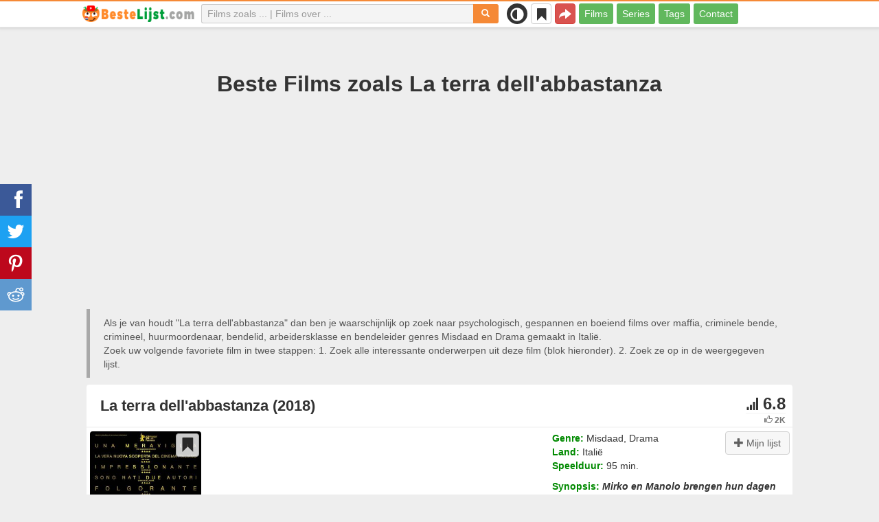

--- FILE ---
content_type: text/html; charset=UTF-8
request_url: https://bestelijst.com/films/21035-la-terra-dellabbastanza
body_size: 27736
content:
<!DOCTYPE html>
<html lang="nl">
<head>
<meta charset="utf-8">
<meta name="viewport" content="width=device-width, initial-scale=1.0" />
<link rel="stylesheet" type="text/css" href="/assets/style-U01KBP4Nw7LOfiPN5mZ02Q.css" />
<script type="text/javascript">
/*<![CDATA[*/
var page_type = "movie";
var aSiteConf = {'t_Movies':'Films','t_Movie':'Film','t_Tags':'Tags','t_type_movies':'Films','t_type_series':'Series','t_Type_serie':'Serie','t_No_results_found_3dot':'Geen resultaten gevonden ...','t_go_to_movie_page':'Ga naar de filmpagina','t_ads_rand_trailer_heading':'Selecteer &quot;een film die u wilt bekijken&quot; op trailers met geselecteerde films te kijken','t_ads_rand_trailer_next_trailer':'Volgende trailer','t_ads_rand_trailer_next_movie':'Volgende','t_ads_rand_trailer_go_to_movie':'Ga naar de film','t_modal_nav_info':'Gebruik de navigatieknoppen om de volgende of vorige film uit de lijst te bekijken','t_Close':'Sluit','t_View_all':'Alles weergeven','t_Search':'Zoek op','t_Also_search':'Ook op zoek naar','t_Popular':'Populair','t_Recommended':'Aanbevolen','t_adult_show':'Laten zien','t_adult_are_you_older':'Ben je al 18 jaar oud?','t_privacy_message':'Door op \"Accepteren\" te klikken gaat u akkoord met het opslaan van cookies op uw apparaat voor het verbeteren van websitenavigatie, het analyseren van websitegebruik en om ons te helpen bij onze marketingprojecten. {privacy}.','t_Privacy_Policy':'Privacybeleid','t_Preferences':'Instellingen','t_Accept':'Accepteren','t_Add':'Toevoegen','t_Delete':'Verwijderen','t_Watchlist':'Mijn lijst','t_Title':'Titel','t_Watch':'Nu kijken','t_Trailer':'Trailer','t_Next':'Volgende','t_Prev':'Vorige','t_pick_ins_heading':'Kijk nu','t_pick_select_multiple_tags':'pick_select_multiple_tags','t_pick_your_criteria':'Uw criteria voor het kiezen van een film om te bekijken','t_pick_click_on_button':'pick_click_on_button','t_pick_click_to_get_recommendation':'pick_click_to_get_recommendation','t_Load_More_Tags':'Toon meer tags','t_Watchlist_empty':'Gebruik de Mijn Lijst‑functie zonder registratie! Klik op {1} of {2} om films direct aan je lijst toe te voegen.','t_Subscribe':'Abonneren','t_subscribe_enter_your_email':'Vul je e-mailadres in','t_subscribe_no_spam':'Geen spam. Afmelden kan op elk moment.','t_subscribe_error_email':'Controleer je e-mailadres','t_subscribe_error_already_exists':'Je bent al geabonneerd','t_error_message_common':'Er is iets misgegaan','t_Share':'Delen','t_Copy_link':'Link kopiëren','t_Copy_link_success':'Link gekopieerd naar klembord!','t_Copy_list':'Lijst kopiëren','t_Copy_success':'Gekopieerd naar klembord!','privacy_bar_show':false,'url_movie':'/films','url_tag':'/over','url_pick':'/adviseren','url_privacy':'/privacy','url_poster':'/img_nl/movie/thumb','url_tag_picture':'/img_nl/tag/thumb'};
var is_local = false;
var sSiteLang = 'nl';
var is_hieroglyph = false;
/*]]>*/
</script>
<title>Films vergelijkbaar met La terra dell&#039;abbastanza | Top aanbevelingen</title>
<meta name="description" content="Films zoals La terra dell&#039;abbastanza: La paranza dei bambini (2019), La svolta (2021), Code 37 - De Film (2011), Kobiety mafii (2018), Godfather of Harlem (2019), The Ministers (2009), Veleno (2017), The Ruthless (2019), Last of the Wolves (2021), Chu tai chiu fung (2016)"/>
<meta name="keywords" content="films vergelijkbaar met La terra dell&#039;abbastanza, films als La terra dell&#039;abbastanza, films zoals La terra dell&#039;abbastanza"/>
<link rel="canonical" href="https://bestelijst.com/films/21035-la-terra-dellabbastanza" />
<meta property="og:type" content="website" />
<meta property="og:url" content="https://bestelijst.com/films/21035-la-terra-dellabbastanza" />
<meta property="og:title" content="Films vergelijkbaar met La terra dell'abbastanza | Top aanbevelingen" />
<meta property="og:description" content="Films zoals La terra dell'abbastanza: La paranza dei bambini (2019), La svolta (2021), Code 37 - De Film (2011), Kobiety mafii (2018), Godfather of Harlem (2019), The Ministers (2009), Veleno (2017), The Ruthless (2019), Last of the Wolves (2021), Chu tai chiu fung (2016)" />
<meta property="og:image" content="https://bestelijst.com/img_nl/movie/thumb/32/21035.jpg" />
<meta property="twitter:card" content="summary_large_image" />
<meta property="twitter:title" content="Films vergelijkbaar met La terra dell'abbastanza | Top aanbevelingen" />
<meta property="twitter:description" content="Films zoals La terra dell'abbastanza: La paranza dei bambini (2019), La svolta (2021), Code 37 - De Film (2011), Kobiety mafii (2018), Godfather of Harlem (2019), The Ministers (2009), Veleno (2017), The Ruthless (2019), Last of the Wolves (2021), Chu tai chiu fung (2016)" />
<meta property="twitter:image" content="https://bestelijst.com/img_nl/movie/thumb/32/21035.jpg" />
<link rel="icon" type="image/png" href="/img_nl/favicon/favicon-96x96.png" sizes="96x96" />
<link rel="icon" type="image/svg+xml" href="/img_nl/favicon/favicon.svg" />
<link rel="shortcut icon" href="/img_nl/favicon/favicon.ico" />
<link rel="apple-touch-icon" sizes="180x180" href="/img_nl/favicon/apple-touch-icon.png" />
<meta name="apple-mobile-web-app-title" content="BesteLijst" />
<link rel="manifest" href="/img_nl/favicon/site.webmanifest" />
</head>
<body><script type="text/javascript">
/*<![CDATA[*/
(function(){if(localStorage.getItem("dark-mode")==="1"){document.body.classList.add("dark-mode")}})();
/*]]>*/
</script>

<header class="clearfix" id="header">
    <nav class="navbar navbar-default navbar-fixed-top">
        <div class="container">
            <div class="row">
                <div class="col-md-2 col-sm-2 col-ms-12 col-xs-12 column-logo">
                    <div class="navbar-header">

                        <button type="button" class="navbar-toggle collapsed" data-toggle="collapse" data-target="#main-menu-navbar-collapse" aria-expanded="false" aria-label="Menu">
                            <span class="sr-only"> </span>
                            <span class="icon-bar"></span>
                            <span class="icon-bar"></span>
                            <span class="icon-bar"></span>
                        </button>
                                                <button title="Delen" class="btn btn-danger header-share visible-xs-block visible-ms-block" onclick="headerShare()"><span class="glyphicon glyphicon-share-alt"></span></button>
                        <button title="Mijn lijst" class="btn btn-default header-watchlist visible-xs-block visible-ms-block" onclick="favShowList()"><span class="glyphicon glyphicon-bookmark"></span></button>
                        <span class="theme-switcher visible-xs-block visible-ms-block">
                            <span class="theme-switcher__control">
                                <i class="glyphicon glyphicon-adjust"></i>
                            </span>
                        </span>
                                                <a href="/" id="header-logo" aria-label="bestelijst.com"><img class="img-responsive" width="400" height="60" title="bestelijst.com" src="/css/img/logo_nl.png" alt="bestelijst.com" decoding="async" fetchpriority="high" /></a>

                                            </div>
                </div>

                <div class="col-md-5 col-sm-4 col-ms-12 col-xs-12 column-top-search">
                    <div id="top-search-c">
                        <div id="top-search-form">
                            <div class="input-group">
                                <input id="top-search" class="form-control ui-autocomplete-input" placeholder="Films zoals ... | Films over ..." type="text" name="Movie" autocomplete="off">
                                <div class="input-group-btn">
                                    <button id="btn-top-search" class="btn btn-default" type="button" onclick="topSearch();" aria-label="Zoek op"><span id="btn-top-search-icon" class="glyphicon glyphicon-search" onclick="topSearch();"></span></button>
                                </div>
                            </div>
                        </div>
                        <div id="top-search-result-c">
                            <div id="top-search-result">

                            </div>
                        </div>
                    </div>
                </div>
                <div class="col-md-5 col-sm-6 col-ms-12 col-xs-12 column-top-btn">

                    <span class="theme-switcher visible-lg-block visible-md-block visible-sm-block">
                        <span class="theme-switcher__control">
                            <i class="glyphicon glyphicon-adjust"></i>
                        </span>
                    </span>
                    <button title="Mijn lijst" class="btn btn-default header-watchlist visible-lg-block visible-md-block visible-sm-block" onclick="favShowList()"><span class="glyphicon glyphicon-bookmark"></span></button>
                    <button title="Delen" class="btn btn-danger header-share visible-lg-block visible-md-block visible-sm-block" onclick="headerShare()"><span class="glyphicon glyphicon-share-alt"></span></button>
                    <div class="collapse navbar-collapse" id="main-menu-navbar-collapse">
                        <ul class="nav navbar-nav" id="yw1">
<li><a data-goal="main-menu-movie" href="/films">Films</a></li>
<li><a data-goal="main-menu-serie" href="/series">Series</a></li>
<li><a data-goal="main-menu-tag" href="/over">Tags</a></li>
<li><a data-goal="main-menu-contact" href="/contact">Contact</a></li>
</ul>                    </div>
                </div>
            </div>
        </div>
    </nav>
</header>
<div id="main">
    <div class="container">
        <div id="topRightNotify" class='notifications top-right'>
            <div class="loading" id="mainLoading"></div>
        </div>
        
<div id="content">
    <div class="block-main block-main-first">
    <div class="heading-c">
        <h1>Beste Films zoals La terra dell'abbastanza</h1>
        <div class="block-ins-gad"> <script async src="https://pagead2.googlesyndication.com/pagead/js/adsbygoogle.js?client=ca-pub-4288315139319164" crossorigin="anonymous"></script> <!-- nl adaptive --> <ins class="adsbygoogle" style="display:block" data-ad-client="ca-pub-4288315139319164" data-ad-slot="1441206425" data-ad-format="auto" data-full-width-responsive="true"></ins> <script> (adsbygoogle = window.adsbygoogle || []).push({}); </script> </div>
        <div class="h-desc">
                    Als je van houdt &quot;La terra dell'abbastanza&quot; dan ben je waarschijnlijk op zoek naar  psychologisch, gespannen en boeiend films over maffia, criminele bende, crimineel, huurmoordenaar, bendelid, arbeidersklasse en bendeleider genres Misdaad en Drama gemaakt in Italië.                    <div>
                Zoek uw volgende favoriete film in twee stappen: 1. Zoek alle interessante onderwerpen uit deze film (blok hieronder). 2. Zoek ze op in de weergegeven lijst.            </div>
        </div>
            </div>
    
    
    <div class="item-c">
        <div class="item item-big item-movie clearfix" data-id="21035">
            <div class="item-name">
                <div class="name-c"><span>La terra dell'abbastanza (2018)</span></div>
                <div class="rat">
                                            <div class="rat-rating" title="rating" data-nosnippet>
                            <span class="glyphicon glyphicon-signal" aria-hidden="true"></span>&nbsp;6.8                        </div>
                                                                <div class="rat-vote" title="votes" data-nosnippet>
                            <span class="glyphicon glyphicon-thumbs-up" aria-hidden="true"></span>&nbsp;2K                        </div>
                                    </div>
            </div>
            <div class="row">
                <div class="col-md-2 col-sm-2 col-ms-3 col-xs-12 column-img">
                    <div class="img-c">
                        <img class="img-responsive" width="300" height="450" data-id="21035" onclick="showMovieTrailerById(21035)" src="/img_nl/movie/thumb/32/21035.jpg" alt="La terra dell&#039;abbastanza (2018)" />                    </div>
                                        <button class="btn btn-inverse btn-lg trailer-btn" data-id="21035" onclick="showMovieTrailerById(21035)">Trailer <span aria-hidden="true" class="glyphicon glyphicon-play-circle hidden-sm hidden-ms"></span></button>
                                                        </div>
                <div class="col-md-10 col-sm-10 col-ms-9 col-xs-12 column-content">
                                        <div class="row">
                                                <div class="col-lg-7 col-md-7 col-sm-7 col-xs-12">
                                                        <div class="block-ins-gad"> <script async src="https://pagead2.googlesyndication.com/pagead/js/adsbygoogle.js?client=ca-pub-4288315139319164" crossorigin="anonymous"></script> <!-- nl center adaptive --> <ins class="adsbygoogle" style="display:block" data-ad-client="ca-pub-4288315139319164" data-ad-slot="6446406509" data-ad-format="auto" data-full-width-responsive="true"></ins> <script> (adsbygoogle = window.adsbygoogle || []).push({}); </script> </div>
                                                    </div>
                                                <div class="col-lg-5 col-md-5 col-sm-5 col-xs-12 movie-content">
                                                                                        <div class="attr">
                                    <span class="entry">Genre:</span> <span class="value">Misdaad, Drama</span>
                                </div>
                                                                                        <div class="attr">
                                    <span class="entry">Land:</span> <span class="value">Italië</span>
                                </div>
                                                                                        <div class="attr">
                                    <span class="entry">Speelduur:</span> <span class="value">95 min.</span>
                                </div>
                                                                                                                    <div class="attr attr-story">
                                    <span class="entry">Synopsis:</span>
                                    <span class="value">Mirko en Manolo brengen hun dagen door op de middelbare school en bezorgen daarnaast pizza&#039;s. Op een avond voltrekt zich een ramp, als een man voor hun auto stapt in de buurt van het Stadio Olimpico in Rome. De twee jongens vluchten weg van de plek van het ongeval. Manolo&#039;s vader ontdekt dat de politie vermoedt dat de dode betrokken is geweest bij een vete tussen twee rivaliserende maffia-bendes. Het blijkt dat de maffiosi de overledene in elk geval al hadden uitgekozen als doelwit.</span>
                                </div>
                                                    </div>
                    </div>
                                                                    <div class="attr attr-tag attr-tag-group-3">
                                <span class="entry">Stijl:</span>
                                <span class="value">
                                    psychologisch, gespannen, boeiend, realistisch                                </span>
                            </div>
                                                        <div class="attr attr-tag attr-tag-group-1">
                                <span class="entry">Recensie:</span>
                                <span class="value">
                                    maffia, criminele bende, crimineel, huurmoordenaar, bendelid, arbeidersklasse, bendeleider, moord, beste vriend, rivaliteit, maatschappij, Gevaar, prostitutie, pooier, vrouwelijke uitbuiting, moeder zoon conflict, prostitueren, seks scène, bordeel, verraad door vriend, bediende, contractuele moord, verjaardagsfeest, slaan en rennen, Rome ...                                </span>
                            </div>
                                                        <div class="attr attr-tag attr-tag-group-2">
                                <span class="entry">Tijd:</span>
                                <span class="value">
                                    jaren 2010, 21e eeuw                                </span>
                            </div>
                                                        <div class="attr attr-tag attr-tag-group-5">
                                <span class="entry">Plaats:</span>
                                <span class="value">
                                    Italië, Rome, Italië                                </span>
                            </div>
                                                                </div>
            </div>
                    </div>
    </div>
</div>


<div id="best-tags">
    <h2>Film Categorieën</h2>
    <div class="block-ins block-ins-tag block-ins-tag-s1">
        <div class="row equal">
                <div class="col-md-3 col-sm-3 col-ms-6 col-xs-6">
            <div class="block-ins-item">
                                <a class="block-ins-img" target="_blank" data-id="1274" href="/over/1274-maffia"><img class="img-responsive" width="400" height="200" title="maffia films" loading="lazy" src="/img_nl/tag/thumb/95/1274.jpg" alt="maffia films" /></a>                <div class="block-ins-caption">
                                        <a target="_blank" data-id="1274" href="/over/1274-maffia">Maffia</a>
                                    </div>
                                <div class="block-ins-num" data-nosnippet><span aria-hidden="true" class="glyphicon glyphicon-film"></span> 1462</div>
                            </div>
        </div>
                <div class="col-md-3 col-sm-3 col-ms-6 col-xs-6">
            <div class="block-ins-item">
                                <a class="block-ins-img" target="_blank" data-id="5343" href="/over/5343-criminele-bende"><img class="img-responsive" width="400" height="200" title="criminele bende films" loading="lazy" src="/img_nl/tag/thumb/04/5343.jpg" alt="criminele bende films" /></a>                <div class="block-ins-caption">
                                        <a target="_blank" data-id="5343" href="/over/5343-criminele-bende">Criminele bende</a>
                                    </div>
                                <div class="block-ins-num" data-nosnippet><span aria-hidden="true" class="glyphicon glyphicon-film"></span> 444</div>
                            </div>
        </div>
                <div class="col-md-3 col-sm-3 col-ms-6 col-xs-6">
            <div class="block-ins-item">
                                <a class="block-ins-img" target="_blank" data-id="600" href="/over/600-crimineel"><img class="img-responsive" width="400" height="200" title="crimineel films" loading="lazy" src="/img_nl/tag/thumb/c6/600.jpg" alt="crimineel films" /></a>                <div class="block-ins-caption">
                                        <a target="_blank" data-id="600" href="/over/600-crimineel">Crimineel</a>
                                    </div>
                                <div class="block-ins-num" data-nosnippet><span aria-hidden="true" class="glyphicon glyphicon-film"></span> 2913</div>
                            </div>
        </div>
                <div class="col-md-3 col-sm-3 col-ms-6 col-xs-6">
            <div class="block-ins-item">
                                <a class="block-ins-img" target="_blank" data-id="3997" href="/over/3997-hitman"><img class="img-responsive" width="400" height="200" title="huurmoordenaar films" loading="lazy" src="/img_nl/tag/thumb/09/3997.jpg" alt="huurmoordenaar films" /></a>                <div class="block-ins-caption">
                                        <a target="_blank" data-id="3997" href="/over/3997-hitman">Huurmoordenaar</a>
                                    </div>
                                <div class="block-ins-num" data-nosnippet><span aria-hidden="true" class="glyphicon glyphicon-film"></span> 2108</div>
                            </div>
        </div>
                <div class="col-md-3 col-sm-3 col-ms-6 col-xs-6">
            <div class="block-ins-item">
                                <a class="block-ins-img" target="_blank" data-id="2122" href="/over/2122-bendelid"><img class="img-responsive" width="400" height="200" title="bendelid films" loading="lazy" src="/img_nl/tag/thumb/79/2122.jpg" alt="bendelid films" /></a>                <div class="block-ins-caption">
                                        <a target="_blank" data-id="2122" href="/over/2122-bendelid">Bendelid</a>
                                    </div>
                                <div class="block-ins-num" data-nosnippet><span aria-hidden="true" class="glyphicon glyphicon-film"></span> 182</div>
                            </div>
        </div>
                <div class="col-md-3 col-sm-3 col-ms-6 col-xs-6">
            <div class="block-ins-item">
                                <a class="block-ins-img" target="_blank" data-id="7244" href="/over/7244-werkende-klasse"><img class="img-responsive" width="400" height="200" title="arbeidersklasse films" loading="lazy" src="/img_nl/tag/thumb/1b/7244.jpg" alt="arbeidersklasse films" /></a>                <div class="block-ins-caption">
                                        <a target="_blank" data-id="7244" href="/over/7244-werkende-klasse">Arbeidersklasse</a>
                                    </div>
                                <div class="block-ins-num" data-nosnippet><span aria-hidden="true" class="glyphicon glyphicon-film"></span> 1218</div>
                            </div>
        </div>
                <div class="col-md-3 col-sm-3 col-ms-6 col-xs-6">
            <div class="block-ins-item">
                                <a class="block-ins-img" target="_blank" data-id="2123" href="/over/2123-bendeleider"><img class="img-responsive" width="400" height="200" title="bendeleider films" loading="lazy" src="/img_nl/tag/thumb/a1/2123.jpg" alt="bendeleider films" /></a>                <div class="block-ins-caption">
                                        <a target="_blank" data-id="2123" href="/over/2123-bendeleider">Bendeleider</a>
                                    </div>
                                <div class="block-ins-num" data-nosnippet><span aria-hidden="true" class="glyphicon glyphicon-film"></span> 224</div>
                            </div>
        </div>
                <div class="col-md-3 col-sm-3 col-ms-6 col-xs-6">
            <div class="block-ins-item">
                                <a class="block-ins-img" target="_blank" data-id="92242" href="/over/92242-psychologisch"><img class="img-responsive" width="400" height="200" title="psychologisch films" loading="lazy" src="/img_nl/tag/thumb/f3/92242.jpg" alt="psychologisch films" /></a>                <div class="block-ins-caption">
                                        <a target="_blank" data-id="92242" href="/over/92242-psychologisch">Psychologisch</a>
                                    </div>
                                <div class="block-ins-num" data-nosnippet><span aria-hidden="true" class="glyphicon glyphicon-film"></span> 8552</div>
                            </div>
        </div>
            </div>
</div></div>


<div id="block-movie-rel-list" class="block-main">
    <div class="heading-c">
        <h2>Films die lijken op La terra dell'abbastanza</h2>
                <div class="block-ins-gad"> <script async src="https://pagead2.googlesyndication.com/pagead/js/adsbygoogle.js?client=ca-pub-4288315139319164" crossorigin="anonymous"></script> <!-- nl adaptive --> <ins class="adsbygoogle" style="display:block" data-ad-client="ca-pub-4288315139319164" data-ad-slot="1441206425" data-ad-format="auto" data-full-width-responsive="true"></ins> <script> (adsbygoogle = window.adsbygoogle || []).push({}); </script> </div>
        <div class="h-desc">
                        De lijst bevat vergelijkbare films. Het systeem koos  gespannen, boeiend, spanning en realistisch films met een verhaallijn met thema's gangster, maffia, moord, crimineel, georganiseerde misdaad, bende en vrouwelijk naakt meestal in genres Misdaad, Drama en Actie. TOP films zoals La terra dell'abbastanza: La paranza dei bambini (2019), La svolta (2021), Code 37 - De Film (2011), Kobiety mafii (2018), Godfather of Harlem (2019). Overeenkomende kenmerken zijn vetgedrukt.                                </div>
            </div>
    
    
    <div class="block-tailer-and-sub block-trailer-and-sub-before"><div class="row"><div class="col-md-4 col-sm-4 col-ms-12 col-xs-12"><div class="lb-item pick-by-trailer-c"><button class="btn btn-lg btn-success btn-block" onclick="movieTrailerShowFirst('movie_rel')">Bekijk trailers <span aria-hidden="true" class="glyphicon glyphicon-play-circle"></span></button></div></div><div class="col-md-4 col-sm-4 col-ms-12 col-xs-12"><div class="lb-item save-c"><button class="btn btn-lg btn-block btn-success save-list" onclick="openShareModal()">Save List <span aria-hidden="true" class="glyphicon glyphicon-download-alt"></span></button></div></div><div class="col-md-4 col-sm-4 col-ms-12 col-xs-12"><div class="lb-item subscribe-c"><button class="btn btn-lg btn-block btn-success native-share" onclick="openShareModal()">Opslaan of delen <span aria-hidden="true" class="glyphicon glyphicon-share-alt"></span></button> </div></div></div></div>
    <div id="movie-rel-list-widget">
        <div id="movie-rel-list" class="item-c">
<div class="item item-small item-movie clearfix" data-id="21872">
    <div class="item-name">
        <div class="name-c">
            <a class="name" data-id="21872" id="rel-21872" href="/films/21872-la-paranza-dei-bambini">La paranza dei bambini (2019)</a>        </div>
        <div class="rat">
                            <div class="rat-rating" title="rating" data-nosnippet>
                    <span class="glyphicon glyphicon-signal" aria-hidden="true"></span>&nbsp;6.5                </div>
                                        <div class="rat-vote" title="votes" data-nosnippet>
                    <span class="glyphicon glyphicon-thumbs-up" aria-hidden="true"></span>&nbsp;6K                </div>
                    </div>
    </div>
        <div class="row">
        <div class="col-md-2 col-sm-2 col-ms-3 col-xs-12 column-img">
                <div class="img-c">
                    <img class="img-responsive" width="300" height="450" data-id="21872" onclick="showMovieTrailerById(21872,&#039;movie_rel&#039;)" loading="lazy" src="/img_nl/movie/thumb/23/21872.jpg" alt="La paranza dei bambini (2019)" />                </div>

                                    <button class="btn btn-inverse btn-lg trailer-btn" onclick="showMovieTrailerById(21872, 'movie_rel')">Trailer <span aria-hidden="true" class="glyphicon glyphicon-play-circle hidden-sm hidden-ms"></span></button>
                
                        </div>
        <div class="col-md-10 col-sm-10 col-ms-9 col-xs-12">
                        <div class="row">
                <div class="col-md-9 col-sm-8 col-xs-12 column-content movie-content">
                                            <div class="attr">
                            <span class="entry">Genre:</span> <span class="value">Misdaad, Drama</span>
                        </div>
                                                                <div class="attr">
                            <span class="entry">Land:</span> <span class="value">Italië</span>
                        </div>
                                                                <div class="attr">
                            <span class="entry">Speelduur:</span> <span class="value">111 min.</span>
                        </div>
                                                                                    <div class="attr attr-story">
                            <span class="entry">Synopsis:</span>
                            <span class="value">Zes jongens racen op hun scooters door de smalle straatjes van hun wijk in Napels. Nicola, Briatò, Lollipop &amp; Co. zijn onverschrokken waaghalzen. Ze willen geld verdienen zoals hun rolmodellen, en ze dragen merkkleding en de nieuwste sneakers. ...</span>
                        </div>
                                                    <div class="attr attr-tag attr-tag-group-3">
                                <span class="entry">Stijl:</span>
                                <span class="value">
                                ruw, spanning, storend, kil, spannend ...                                </span>
                            </div>
                                                        <div class="attr attr-tag attr-tag-group-1">
                                <span class="entry">Recensie:</span>
                                <span class="value">
                                <span class="tag-k" onclick="goTagById(1274)">maffia</span>, meerderjarig worden, camorra, bende, <span class="tag-k" onclick="goTagById(600)">crimineel</span>, jeugd, tienerangst, gangster, <span class="tag-k" onclick="goTagById(143)">rivaliteit</span>, zelfontdekking, hooliganisme, vuistgevecht ...                                </span>
                            </div>
                                                        <div class="attr attr-tag attr-tag-group-2">
                                <span class="entry">Tijd:</span>
                                <span class="value">
                                jaar 2019, <span class="tag-k" onclick="goTagById(3715)">21e eeuw</span>                                </span>
                            </div>
                                                        <div class="attr attr-tag attr-tag-group-5">
                                <span class="entry">Plaats:</span>
                                <span class="value">
                                Napels, Italië                                </span>
                            </div>
                                                                    <div class="movie-go-to">
                        <button class="btn btn-inverse btn-lg" data-id="21872" onclick="goMovieById(21872)"><span aria-hidden="true" class="glyphicon glyphicon-play"></span> Film <span aria-hidden="true" class="glyphicon glyphicon-play"></span></button>
                    </div>
                                    </div>
                                <div class="col-md-3 col-sm-4 col-xs-12 column-smt">
                    <div class="row item-vote-c">
                        <div class="col-md-12 col-sm-12 col-xs-3"><div class="smt-header-c" data-nosnippet>Gelijkenis:</div></div>

                        
                                                <div class="col-md-6 col-sm-6 col-xs-3"><button class="vote-btn btn btn-success" onclick="voteMark(this)" data-vote-type="r" data-vote-id="21035_21872" data-vote-value="1" name="yt0" type="button">Ja <span aria-hidden="true" class="glyphicon glyphicon-thumbs-up"></span></button></div>
                        <div class="col-md-6 col-sm-6 col-xs-3"><button class="vote-btn btn btn-danger" onclick="voteMark(this)" data-vote-type="r" data-vote-id="21035_21872" data-vote-value="0" name="yt1" type="button">No <span aria-hidden="true" class="glyphicon glyphicon-thumbs-down"></span></button></div>
                        
                                                <div class="col-md-12 col-sm-12 col-xs-3">
                                <div class="smt">
                                    <span title="rating" class="smt-value">100%</span>
                                </div>
                                <div class="smt-progress">
                                    <div style="width: 100%;background-color: rgb(4, 200, 0);"> </div>
                                </div>
                        </div>
                                            </div>
                </div>
            </div>
        </div>
    </div>
    </div><div class="item item-small item-movie clearfix" data-id="26074">
    <div class="item-name">
        <div class="name-c">
            <a class="name" data-id="26074" id="rel-26074" href="/films/26074-la-svolta">La svolta (2021)</a>        </div>
        <div class="rat">
                            <div class="rat-rating" title="rating" data-nosnippet>
                    <span class="glyphicon glyphicon-signal" aria-hidden="true"></span>&nbsp;6.3                </div>
                                        <div class="rat-vote" title="votes" data-nosnippet>
                    <span class="glyphicon glyphicon-thumbs-up" aria-hidden="true"></span>&nbsp;1K                </div>
                    </div>
    </div>
        <div class="row">
        <div class="col-md-2 col-sm-2 col-ms-3 col-xs-12 column-img">
                <div class="img-c">
                    <img class="img-responsive" width="300" height="450" data-id="26074" onclick="showMovieTrailerById(26074,&#039;movie_rel&#039;)" loading="lazy" src="/img_nl/movie/thumb/db/26074.jpg" alt="La svolta (2021)" />                </div>

                                    <button class="btn btn-inverse btn-lg trailer-btn" onclick="showMovieTrailerById(26074, 'movie_rel')">Trailer <span aria-hidden="true" class="glyphicon glyphicon-play-circle hidden-sm hidden-ms"></span></button>
                
                        </div>
        <div class="col-md-10 col-sm-10 col-ms-9 col-xs-12">
                        <div class="row">
                <div class="col-md-9 col-sm-8 col-xs-12 column-content movie-content">
                                            <div class="attr">
                            <span class="entry">Genre:</span> <span class="value">Misdaad, Drama</span>
                        </div>
                                                                <div class="attr">
                            <span class="entry">Land:</span> <span class="value">Italië</span>
                        </div>
                                                                <div class="attr">
                            <span class="entry">Speelduur:</span> <span class="value">97 min.</span>
                        </div>
                                                                                    <div class="attr attr-story">
                            <span class="entry">Synopsis:</span>
                            <span class="value">Een jonge man die een teruggetrokken leven leidt in zijn eigen wereld om elke desillusie te vermijden, sluit een ongewone vriendschap met een gevaarlijke misdadiger die zichzelf plotseling aan zijn leven opdringt.</span>
                        </div>
                                                    <div class="attr attr-tag attr-tag-group-3">
                                <span class="entry">Stijl:</span>
                                <span class="value">
                                <span class="tag-k" onclick="goTagById(123872)">boeiend</span>, <span class="tag-k" onclick="goTagById(92242)">psychologisch</span>, <span class="tag-k" onclick="goTagById(123874)">gespannen</span>, storend, kap                                </span>
                            </div>
                                                        <div class="attr attr-tag attr-tag-group-1">
                                <span class="entry">Recensie:</span>
                                <span class="value">
                                levens veranderen, verandering van levensstijl, <span class="tag-k" onclick="goTagById(600)">crimineel</span>, escapades, karakter verandering, sociale problemen, levensstijl, bandiet, <span class="tag-k" onclick="goTagById(5343)">criminele bende</span>, roekeloze, gangster, getto ...                                </span>
                            </div>
                                                                    <div class="movie-go-to">
                        <button class="btn btn-inverse btn-lg" data-id="26074" onclick="goMovieById(26074)"><span aria-hidden="true" class="glyphicon glyphicon-play"></span> Film <span aria-hidden="true" class="glyphicon glyphicon-play"></span></button>
                    </div>
                                    </div>
                                <div class="col-md-3 col-sm-4 col-xs-12 column-smt">
                    <div class="row item-vote-c">
                        <div class="col-md-12 col-sm-12 col-xs-3"><div class="smt-header-c" data-nosnippet>Gelijkenis:</div></div>

                        
                                                <div class="col-md-6 col-sm-6 col-xs-3"><button class="vote-btn btn btn-success" onclick="voteMark(this)" data-vote-type="r" data-vote-id="21035_26074" data-vote-value="1" name="yt2" type="button">Ja <span aria-hidden="true" class="glyphicon glyphicon-thumbs-up"></span></button></div>
                        <div class="col-md-6 col-sm-6 col-xs-3"><button class="vote-btn btn btn-danger" onclick="voteMark(this)" data-vote-type="r" data-vote-id="21035_26074" data-vote-value="0" name="yt3" type="button">No <span aria-hidden="true" class="glyphicon glyphicon-thumbs-down"></span></button></div>
                        
                                                <div class="col-md-12 col-sm-12 col-xs-3">
                                <div class="smt">
                                    <span title="rating" class="smt-value">100%</span>
                                </div>
                                <div class="smt-progress">
                                    <div style="width: 100%;background-color: rgb(4, 200, 0);"> </div>
                                </div>
                        </div>
                                            </div>
                </div>
            </div>
        </div>
    </div>
    </div><div class="block-ins-gad"> <script async src="https://pagead2.googlesyndication.com/pagead/js/adsbygoogle.js?client=ca-pub-4288315139319164" crossorigin="anonymous"></script> <!-- nl adaptive --> <ins class="adsbygoogle" style="display:block" data-ad-client="ca-pub-4288315139319164" data-ad-slot="1441206425" data-ad-format="auto" data-full-width-responsive="true"></ins> <script> (adsbygoogle = window.adsbygoogle || []).push({}); </script> </div>
<div class="item item-small item-movie clearfix" data-id="224">
    <div class="item-name">
        <div class="name-c">
            <a class="name" data-id="224" id="rel-224" href="/films/224-code-37">Code 37 - De Film (2011)</a>        </div>
        <div class="rat">
                            <div class="rat-rating" title="rating" data-nosnippet>
                    <span class="glyphicon glyphicon-signal" aria-hidden="true"></span>&nbsp;6.2                </div>
                                        <div class="rat-vote" title="votes" data-nosnippet>
                    <span class="glyphicon glyphicon-thumbs-up" aria-hidden="true"></span>&nbsp;789                </div>
                    </div>
    </div>
        <div class="row">
        <div class="col-md-2 col-sm-2 col-ms-3 col-xs-12 column-img">
                <div class="img-c">
                    <img class="img-responsive" width="300" height="450" data-id="224" onclick="showMovieTrailerById(224,&#039;movie_rel&#039;)" loading="lazy" src="/img_nl/movie/thumb/60/224.jpg" alt="Code 37 - De Film (2011)" />                </div>

                                    <button class="btn btn-inverse btn-lg trailer-btn" onclick="showMovieTrailerById(224, 'movie_rel')">Trailer <span aria-hidden="true" class="glyphicon glyphicon-play-circle hidden-sm hidden-ms"></span></button>
                
                        </div>
        <div class="col-md-10 col-sm-10 col-ms-9 col-xs-12">
                        <div class="row">
                <div class="col-md-9 col-sm-8 col-xs-12 column-content movie-content">
                                            <div class="attr">
                            <span class="entry">Genre:</span> <span class="value">Misdaad, Drama</span>
                        </div>
                                                                <div class="attr">
                            <span class="entry">Land:</span> <span class="value">België</span>
                        </div>
                                                                <div class="attr">
                            <span class="entry">Speelduur:</span> <span class="value">96 min.</span>
                        </div>
                                                                                    <div class="attr attr-story">
                            <span class="entry">Synopsis:</span>
                            <span class="value">Een bekende schrijver wordt aangerand in een sex-cinema. Hij had er een afspraakje met Roos, een jonge studente die bijklust als prostituee. Al snel wordt duidelijk dat er wel meer studentes actief zijn in de prostitutie. Voldoende reden voor Hannah ...</span>
                        </div>
                                                    <div class="attr attr-tag attr-tag-group-3">
                                <span class="entry">Stijl:</span>
                                <span class="value">
                                <span class="tag-k" onclick="goTagById(123874)">gespannen</span>, <span class="tag-k" onclick="goTagById(92242)">psychologisch</span>, sfeervol, <span class="tag-k" onclick="goTagById(123872)">boeiend</span>, <span class="tag-k" onclick="goTagById(19104)">realistisch</span> ...                                </span>
                            </div>
                                                        <div class="attr attr-tag attr-tag-group-4">
                                <span class="entry">Toehoorders:</span>
                                <span class="value">
                                jongensavond                                </span>
                            </div>
                                                        <div class="attr attr-tag attr-tag-group-1">
                                <span class="entry">Recensie:</span>
                                <span class="value">
                                politie onderzoek, <span class="tag-k" onclick="goTagById(521)">moord</span>, achtervolgd door het verleden, ouders en kinderen, politie, vertrouwen winnen, middelbare school, <span class="tag-k" onclick="goTagById(6835)">prostitutie</span>, <span class="tag-k" onclick="goTagById(143)">rivaliteit</span>, <span class="tag-k" onclick="goTagById(5515)">Gevaar</span>, stedelijk, sterke vrouwelijke aanwezigheid ...                                </span>
                            </div>
                                                        <div class="attr attr-tag attr-tag-group-2">
                                <span class="entry">Tijd:</span>
                                <span class="value">
                                <span class="tag-k" onclick="goTagById(3715)">21e eeuw</span>                                </span>
                            </div>
                                                        <div class="attr attr-tag attr-tag-group-5">
                                <span class="entry">Plaats:</span>
                                <span class="value">
                                Europa, Gent, België                                </span>
                            </div>
                                                                    <div class="movie-go-to">
                        <button class="btn btn-inverse btn-lg" data-id="224" onclick="goMovieById(224)"><span aria-hidden="true" class="glyphicon glyphicon-play"></span> Film <span aria-hidden="true" class="glyphicon glyphicon-play"></span></button>
                    </div>
                                    </div>
                                <div class="col-md-3 col-sm-4 col-xs-12 column-smt">
                    <div class="row item-vote-c">
                        <div class="col-md-12 col-sm-12 col-xs-3"><div class="smt-header-c" data-nosnippet>Gelijkenis:</div></div>

                        
                                                <div class="col-md-6 col-sm-6 col-xs-3"><button class="vote-btn btn btn-success" onclick="voteMark(this)" data-vote-type="r" data-vote-id="21035_224" data-vote-value="1" name="yt4" type="button">Ja <span aria-hidden="true" class="glyphicon glyphicon-thumbs-up"></span></button></div>
                        <div class="col-md-6 col-sm-6 col-xs-3"><button class="vote-btn btn btn-danger" onclick="voteMark(this)" data-vote-type="r" data-vote-id="21035_224" data-vote-value="0" name="yt5" type="button">No <span aria-hidden="true" class="glyphicon glyphicon-thumbs-down"></span></button></div>
                        
                                                <div class="col-md-12 col-sm-12 col-xs-3">
                                <div class="smt">
                                    <span title="rating" class="smt-value">31%</span>
                                </div>
                                <div class="smt-progress">
                                    <div style="width: 31%;background-color: rgb(200, 124, 0);"> </div>
                                </div>
                        </div>
                                            </div>
                </div>
            </div>
        </div>
    </div>
    </div><div class="item item-small item-movie clearfix" data-id="21046">
    <div class="item-name">
        <div class="name-c">
            <a class="name" data-id="21046" id="rel-21046" href="/films/21046-kobiety-mafii">Kobiety mafii (2018)</a>        </div>
        <div class="rat">
                            <div class="rat-rating" title="rating" data-nosnippet>
                    <span class="glyphicon glyphicon-signal" aria-hidden="true"></span>&nbsp;4.8                </div>
                                        <div class="rat-vote" title="votes" data-nosnippet>
                    <span class="glyphicon glyphicon-thumbs-up" aria-hidden="true"></span>&nbsp;2K                </div>
                    </div>
    </div>
        <div class="row">
        <div class="col-md-2 col-sm-2 col-ms-3 col-xs-12 column-img">
                <div class="img-c">
                    <img class="img-responsive" width="300" height="450" data-id="21046" onclick="showMovieTrailerById(21046,&#039;movie_rel&#039;)" loading="lazy" src="/img_nl/movie/thumb/e4/21046.jpg" alt="Kobiety mafii (2018)" />                </div>

                                    <button class="btn btn-inverse btn-lg trailer-btn" onclick="showMovieTrailerById(21046, 'movie_rel')">Trailer <span aria-hidden="true" class="glyphicon glyphicon-play-circle hidden-sm hidden-ms"></span></button>
                
                        </div>
        <div class="col-md-10 col-sm-10 col-ms-9 col-xs-12">
                        <div class="row">
                <div class="col-md-9 col-sm-8 col-xs-12 column-content movie-content">
                                            <div class="attr">
                            <span class="entry">Genre:</span> <span class="value">Actie, Misdaad, Drama</span>
                        </div>
                                                                <div class="attr">
                            <span class="entry">Land:</span> <span class="value">Polen</span>
                        </div>
                                                                <div class="attr">
                            <span class="entry">Speelduur:</span> <span class="value">138 min.</span>
                        </div>
                                                                                    <div class="attr attr-story">
                            <span class="entry">Synopsis:</span>
                            <span class="value">Na een grondige training wordt Bela een undercoveragent. Als prostituee probeert ze te infiltreren in de Mokotow-groep. Bela moet het vertrouwen zien te winnen van de maffiabaas Padrino en zijn geliefde dochter Fur.</span>
                        </div>
                                                    <div class="attr attr-tag attr-tag-group-3">
                                <span class="entry">Stijl:</span>
                                <span class="value">
                                <span class="tag-k" onclick="goTagById(123874)">gespannen</span>, spraakzaam, <span class="tag-k" onclick="goTagById(19104)">realistisch</span>, <span class="tag-k" onclick="goTagById(123872)">boeiend</span>, serieus ...                                </span>
                            </div>
                                                        <div class="attr attr-tag attr-tag-group-1">
                                <span class="entry">Recensie:</span>
                                <span class="value">
                                vrouwelijke agent, <span class="tag-k" onclick="goTagById(1274)">maffia</span>, bende, <span class="tag-k" onclick="goTagById(143)">rivaliteit</span>, speciaal agent, <span class="tag-k" onclick="goTagById(5515)">Gevaar</span>, het leven is een bitch, misdaad bestrijden, geheim agent, medicijn, wanorde, vrienden ...                                </span>
                            </div>
                                                                    <div class="movie-go-to">
                        <button class="btn btn-inverse btn-lg" data-id="21046" onclick="goMovieById(21046)"><span aria-hidden="true" class="glyphicon glyphicon-play"></span> Film <span aria-hidden="true" class="glyphicon glyphicon-play"></span></button>
                    </div>
                                    </div>
                                <div class="col-md-3 col-sm-4 col-xs-12 column-smt">
                    <div class="row item-vote-c">
                        <div class="col-md-12 col-sm-12 col-xs-3"><div class="smt-header-c" data-nosnippet>Gelijkenis:</div></div>

                        
                                                <div class="col-md-6 col-sm-6 col-xs-3"><button class="vote-btn btn btn-success" onclick="voteMark(this)" data-vote-type="r" data-vote-id="21035_21046" data-vote-value="1" name="yt6" type="button">Ja <span aria-hidden="true" class="glyphicon glyphicon-thumbs-up"></span></button></div>
                        <div class="col-md-6 col-sm-6 col-xs-3"><button class="vote-btn btn btn-danger" onclick="voteMark(this)" data-vote-type="r" data-vote-id="21035_21046" data-vote-value="0" name="yt7" type="button">No <span aria-hidden="true" class="glyphicon glyphicon-thumbs-down"></span></button></div>
                        
                                                <div class="col-md-12 col-sm-12 col-xs-3">
                                <div class="smt">
                                    <span title="rating" class="smt-value">27%</span>
                                </div>
                                <div class="smt-progress">
                                    <div style="width: 27%;background-color: rgb(200, 108, 0);"> </div>
                                </div>
                        </div>
                                            </div>
                </div>
            </div>
        </div>
    </div>
    </div><div class="block-ins block-ins-tag block-ins-tag-s1">
        <div class="row">
        <div class="col-md-12 col-sm-12 col-ms-12 col-xs-12">
                        <div class="block-ins-head">Films in collections</div>
        </div>
    </div>
        <div class="row equal">
                <div class="col-md-3 col-sm-3 col-ms-6 col-xs-6">
            <div class="block-ins-item">
                                <a class="block-ins-img" target="_blank" data-id="521" href="/over/521-moord"><img class="img-responsive" width="400" height="200" title="moord films" loading="lazy" src="/img_nl/tag/thumb/d8/521.jpg" alt="moord films" /></a>                <div class="block-ins-caption">
                                        <a target="_blank" data-id="521" href="/over/521-moord">Moord</a>
                                    </div>
                                <div class="block-ins-num"><span aria-hidden="true" class="glyphicon glyphicon-film"></span> 9635</div>
                            </div>
        </div>
                <div class="col-md-3 col-sm-3 col-ms-6 col-xs-6">
            <div class="block-ins-item">
                                <a class="block-ins-img" target="_blank" data-id="4276" href="/over/4276-beste-vriendin"><img class="img-responsive" width="400" height="200" title="beste vriend films" loading="lazy" src="/img_nl/tag/thumb/45/4276.jpg" alt="beste vriend films" /></a>                <div class="block-ins-caption">
                                        <a target="_blank" data-id="4276" href="/over/4276-beste-vriendin">Beste vriend</a>
                                    </div>
                                <div class="block-ins-num"><span aria-hidden="true" class="glyphicon glyphicon-film"></span> 2255</div>
                            </div>
        </div>
                <div class="col-md-3 col-sm-3 col-ms-6 col-xs-6">
            <div class="block-ins-item">
                                <a class="block-ins-img" target="_blank" data-id="123874" href="/over/123874-gespannen"><img class="img-responsive" width="400" height="200" title="gespannen films" loading="lazy" src="/img_nl/tag/thumb/41/123874.jpg" alt="gespannen films" /></a>                <div class="block-ins-caption">
                                        <a target="_blank" data-id="123874" href="/over/123874-gespannen">Gespannen</a>
                                    </div>
                                <div class="block-ins-num"><span aria-hidden="true" class="glyphicon glyphicon-film"></span> 8968</div>
                            </div>
        </div>
                <div class="col-md-3 col-sm-3 col-ms-6 col-xs-6">
            <div class="block-ins-item">
                                <a class="block-ins-img" target="_blank" data-id="2049" href="/over/2049-italie"><img class="img-responsive" width="400" height="200" title="Italië films" loading="lazy" src="/img_nl/tag/thumb/9b/2049.jpg" alt="Italië films" /></a>                <div class="block-ins-caption">
                                        <a target="_blank" data-id="2049" href="/over/2049-italie">Italië</a>
                                    </div>
                                <div class="block-ins-num"><span aria-hidden="true" class="glyphicon glyphicon-film"></span> 804</div>
                            </div>
        </div>
            </div>
</div><div class="item item-small item-movie clearfix" data-id="21556">
    <div class="item-name">
        <div class="name-c">
            <a class="name" data-id="21556" id="rel-21556" href="/films/21556-godfather-of-harlem">Godfather of Harlem (2019)</a>        </div>
        <div class="rat">
                            <div class="rat-rating" title="rating" data-nosnippet>
                    <span class="glyphicon glyphicon-signal" aria-hidden="true"></span>&nbsp;8.1                </div>
                                        <div class="rat-vote" title="votes" data-nosnippet>
                    <span class="glyphicon glyphicon-thumbs-up" aria-hidden="true"></span>&nbsp;25K                </div>
                    </div>
    </div>
        <div class="row">
        <div class="col-md-2 col-sm-2 col-ms-3 col-xs-12 column-img">
                <div class="img-c">
                    <img class="img-responsive" width="300" height="450" data-id="21556" onclick="showMovieTrailerById(21556,&#039;movie_rel&#039;)" loading="lazy" src="/img_nl/movie/thumb/3b/21556.jpg" alt="Godfather of Harlem (2019)" />                </div>

                                    <button class="btn btn-inverse btn-lg trailer-btn" onclick="showMovieTrailerById(21556, 'movie_rel')">Trailer <span aria-hidden="true" class="glyphicon glyphicon-play-circle hidden-sm hidden-ms"></span></button>
                
                        </div>
        <div class="col-md-10 col-sm-10 col-ms-9 col-xs-12">
                        <div class="row">
                <div class="col-md-9 col-sm-8 col-xs-12 column-content movie-content">
                                            <div class="attr">
                            <span class="entry">Genre:</span> <span class="value">Misdaad, Drama</span>
                        </div>
                                                                <div class="attr">
                            <span class="entry">Land:</span> <span class="value">Verenigde Staten van Amerika</span>
                        </div>
                                                                <div class="attr">
                            <span class="entry">Speelduur:</span> <span class="value">55 min.</span>
                        </div>
                                        <div class="attr attr-types"><span class="label label-default">Serie</span></div>                                            <div class="attr attr-story">
                            <span class="entry">Synopsis:</span>
                            <span class="value">Godfather of Harlem vertelt het waargebeurde verhaal van de beruchte misdaadbaas Bumpy Johnson, die begin jaren zestig terugkeerde van tien jaar gevangenisstraf om de wijk te vinden waar hij ooit de macht had. Met de straten onder controle van de ...</span>
                        </div>
                                                    <div class="attr attr-tag attr-tag-group-3">
                                <span class="entry">Stijl:</span>
                                <span class="value">
                                spannend, <span class="tag-k" onclick="goTagById(123874)">gespannen</span>, spanning, storend, <span class="tag-k" onclick="goTagById(123872)">boeiend</span> ...                                </span>
                            </div>
                                                        <div class="attr attr-tag attr-tag-group-1">
                                <span class="entry">Recensie:</span>
                                <span class="value">
                                geweld, bende, zwarte cast, gangster, <span class="tag-k" onclick="goTagById(5515)">Gevaar</span>, georganiseerde misdaad, confrontatie, <span class="tag-k" onclick="goTagById(143)">rivaliteit</span>, <span class="tag-k" onclick="goTagById(5343)">criminele bende</span>, machtsstrijd, <span class="tag-k" onclick="goTagById(600)">crimineel</span>, <span class="tag-k" onclick="goTagById(521)">moord</span> ...                                </span>
                            </div>
                                                        <div class="attr attr-tag attr-tag-group-2">
                                <span class="entry">Tijd:</span>
                                <span class="value">
                                Jaren 2020, <span class="tag-k" onclick="goTagById(1693)">jaren 2010</span>, Jaren 60                                </span>
                            </div>
                                                        <div class="attr attr-tag attr-tag-group-5">
                                <span class="entry">Plaats:</span>
                                <span class="value">
                                Haarlem, New York, harlem, new york stad                                </span>
                            </div>
                                                                    <div class="movie-go-to">
                        <button class="btn btn-inverse btn-lg" data-id="21556" onclick="goMovieById(21556)"><span aria-hidden="true" class="glyphicon glyphicon-play"></span> Film <span aria-hidden="true" class="glyphicon glyphicon-play"></span></button>
                    </div>
                                    </div>
                                <div class="col-md-3 col-sm-4 col-xs-12 column-smt">
                    <div class="row item-vote-c">
                        <div class="col-md-12 col-sm-12 col-xs-3"><div class="smt-header-c" data-nosnippet>Gelijkenis:</div></div>

                        
                                                <div class="col-md-6 col-sm-6 col-xs-3"><button class="vote-btn btn btn-success" onclick="voteMark(this)" data-vote-type="r" data-vote-id="21035_21556" data-vote-value="1" name="yt8" type="button">Ja <span aria-hidden="true" class="glyphicon glyphicon-thumbs-up"></span></button></div>
                        <div class="col-md-6 col-sm-6 col-xs-3"><button class="vote-btn btn btn-danger" onclick="voteMark(this)" data-vote-type="r" data-vote-id="21035_21556" data-vote-value="0" name="yt9" type="button">No <span aria-hidden="true" class="glyphicon glyphicon-thumbs-down"></span></button></div>
                        
                                                <div class="col-md-12 col-sm-12 col-xs-3">
                                <div class="smt">
                                    <span title="rating" class="smt-value">25%</span>
                                </div>
                                <div class="smt-progress">
                                    <div style="width: 25%;background-color: rgb(200, 100, 0);"> </div>
                                </div>
                        </div>
                                            </div>
                </div>
            </div>
        </div>
    </div>
    </div>            <div class="alinks">
                <i aria-hidden="true" class="glyphicon glyphicon-fire"></i>
                <span class="val">
                     <a target="_blank" href="/films/6214-de-peetvader">Films zoals De peetvader</a>                </span>
                <i aria-hidden="true" class="glyphicon glyphicon-fire"></i>
            </div>
            <div class="item item-small item-movie clearfix" data-id="8445">
    <div class="item-name">
        <div class="name-c">
            <a class="name" data-id="8445" id="rel-8445" href="/films/8445-the-ministers">The Ministers (2009)</a>        </div>
        <div class="rat">
                            <div class="rat-rating" title="rating" data-nosnippet>
                    <span class="glyphicon glyphicon-signal" aria-hidden="true"></span>&nbsp;4.5                </div>
                                        <div class="rat-vote" title="votes" data-nosnippet>
                    <span class="glyphicon glyphicon-thumbs-up" aria-hidden="true"></span>&nbsp;2K                </div>
                    </div>
    </div>
        <div class="row">
        <div class="col-md-2 col-sm-2 col-ms-3 col-xs-12 column-img">
                <div class="img-c">
                    <img class="img-responsive" width="300" height="450" data-id="8445" onclick="goMovieById(8445)" loading="lazy" src="/img_nl/movie/thumb/21/8445.jpg" alt="The Ministers (2009)" />                </div>

                                    <button class="btn btn-inverse btn-lg trailer-btn" onclick="goMovieById(8445)">Trailer <span aria-hidden="true" class="glyphicon glyphicon-play-circle hidden-sm hidden-ms"></span></button>
                
                        </div>
        <div class="col-md-10 col-sm-10 col-ms-9 col-xs-12">
                        <div class="row">
                <div class="col-md-9 col-sm-8 col-xs-12 column-content movie-content">
                                            <div class="attr">
                            <span class="entry">Genre:</span> <span class="value">Misdaad, Drama</span>
                        </div>
                                                                <div class="attr">
                            <span class="entry">Land:</span> <span class="value">Verenigde Staten van Amerika</span>
                        </div>
                                                                <div class="attr">
                            <span class="entry">Speelduur:</span> <span class="value">89 min.</span>
                        </div>
                                                                                    <div class="attr attr-story">
                            <span class="entry">Synopsis:</span>
                            <span class="value">Dertien jaar geleden is de vader van een vrouwelijke NYPD detective vermoord door een gevaarlijke groep, &quot;The Ministers&quot; genaamd. Nu ze te horen kreeg dat de groep weer is begonnen met moorden wilt ze hier een punt achter zetten, maar komt ...</span>
                        </div>
                                                    <div class="attr attr-tag attr-tag-group-3">
                                <span class="entry">Stijl:</span>
                                <span class="value">
                                <span class="tag-k" onclick="goTagById(123874)">gespannen</span>, serieus, <span class="tag-k" onclick="goTagById(123872)">boeiend</span>, <span class="tag-k" onclick="goTagById(92242)">psychologisch</span>, spanning ...                                </span>
                            </div>
                                                        <div class="attr attr-tag attr-tag-group-1">
                                <span class="entry">Recensie:</span>
                                <span class="value">
                                vulgair taalgebruik, wraak, <span class="tag-k" onclick="goTagById(143)">rivaliteit</span>, <span class="tag-k" onclick="goTagById(5515)">Gevaar</span>, politie, <span class="tag-k" onclick="goTagById(521)">moord</span>, onwaarschijnlijk koppel, religieus fanatisme, hersenspoeling, gewelddadige inhoud, een crimineel romantiseren, sterke gewelddadige inhoud ...                                </span>
                            </div>
                                                        <div class="attr attr-tag attr-tag-group-2">
                                <span class="entry">Tijd:</span>
                                <span class="value">
                                <span class="tag-k" onclick="goTagById(3715)">21e eeuw</span>                                </span>
                            </div>
                                                        <div class="attr attr-tag attr-tag-group-5">
                                <span class="entry">Plaats:</span>
                                <span class="value">
                                New York, VS                                </span>
                            </div>
                                                                    <div class="movie-go-to">
                        <button class="btn btn-inverse btn-lg" data-id="8445" onclick="goMovieById(8445)"><span aria-hidden="true" class="glyphicon glyphicon-play"></span> Film <span aria-hidden="true" class="glyphicon glyphicon-play"></span></button>
                    </div>
                                    </div>
                                <div class="col-md-3 col-sm-4 col-xs-12 column-smt">
                    <div class="row item-vote-c">
                        <div class="col-md-12 col-sm-12 col-xs-3"><div class="smt-header-c" data-nosnippet>Gelijkenis:</div></div>

                        
                                                <div class="col-md-6 col-sm-6 col-xs-3"><button class="vote-btn btn btn-success" onclick="voteMark(this)" data-vote-type="r" data-vote-id="21035_8445" data-vote-value="1" name="yt10" type="button">Ja <span aria-hidden="true" class="glyphicon glyphicon-thumbs-up"></span></button></div>
                        <div class="col-md-6 col-sm-6 col-xs-3"><button class="vote-btn btn btn-danger" onclick="voteMark(this)" data-vote-type="r" data-vote-id="21035_8445" data-vote-value="0" name="yt11" type="button">No <span aria-hidden="true" class="glyphicon glyphicon-thumbs-down"></span></button></div>
                        
                                                <div class="col-md-12 col-sm-12 col-xs-3">
                                <div class="smt">
                                    <span title="rating" class="smt-value">24%</span>
                                </div>
                                <div class="smt-progress">
                                    <div style="width: 24%;background-color: rgb(200, 96, 0);"> </div>
                                </div>
                        </div>
                                            </div>
                </div>
            </div>
        </div>
    </div>
    </div><div class="item item-small item-movie clearfix" data-id="31023">
    <div class="item-name">
        <div class="name-c">
            <a class="name" data-id="31023" id="rel-31023" href="/films/31023-veleno">Veleno (2017)</a>        </div>
        <div class="rat">
                            <div class="rat-rating" title="rating" data-nosnippet>
                    <span class="glyphicon glyphicon-signal" aria-hidden="true"></span>&nbsp;5.6                </div>
                                        <div class="rat-vote" title="votes" data-nosnippet>
                    <span class="glyphicon glyphicon-thumbs-up" aria-hidden="true"></span>&nbsp;173                </div>
                    </div>
    </div>
        <div class="row">
        <div class="col-md-2 col-sm-2 col-ms-3 col-xs-12 column-img">
                <div class="img-c">
                    <img class="img-responsive" width="300" height="450" data-id="31023" onclick="showMovieTrailerById(31023,&#039;movie_rel&#039;)" loading="lazy" src="/img_nl/movie/thumb/89/31023.jpg" alt="Veleno (2017)" />                </div>

                                    <button class="btn btn-inverse btn-lg trailer-btn" onclick="showMovieTrailerById(31023, 'movie_rel')">Trailer <span aria-hidden="true" class="glyphicon glyphicon-play-circle hidden-sm hidden-ms"></span></button>
                
                        </div>
        <div class="col-md-10 col-sm-10 col-ms-9 col-xs-12">
                        <div class="row">
                <div class="col-md-9 col-sm-8 col-xs-12 column-content movie-content">
                                            <div class="attr">
                            <span class="entry">Genre:</span> <span class="value">Misdaad, Drama</span>
                        </div>
                                                                <div class="attr">
                            <span class="entry">Land:</span> <span class="value">Italië</span>
                        </div>
                                                                <div class="attr">
                            <span class="entry">Speelduur:</span> <span class="value">103 min.</span>
                        </div>
                                                                                    <div class="attr attr-story">
                            <span class="entry">Synopsis:</span>
                            <span class="value">Cosimo, een buffelboer, weigert zijn land te verkopen aan de familie van de jonge burgemeesterskandidaat. Als Cosimo erachter komt dat hij een tumor heeft die werd veroorzaakt door alle giftige afvalstoffen die illegaal in de velden van het ...</span>
                        </div>
                                                    <div class="attr attr-tag attr-tag-group-3">
                                <span class="entry">Stijl:</span>
                                <span class="value">
                                <span class="tag-k" onclick="goTagById(123874)">gespannen</span>, spannend, spannend, <span class="tag-k" onclick="goTagById(123872)">boeiend</span>, misdaaddrama ...                                </span>
                            </div>
                                                        <div class="attr attr-tag attr-tag-group-1">
                                <span class="entry">Recensie:</span>
                                <span class="value">
                                <span class="tag-k" onclick="goTagById(1274)">maffia</span>, georganiseerde misdaad, autokerkhof, gangster, bedreiging, het leven is een bitch, bende getroffen, <span class="tag-k" onclick="goTagById(5343)">criminele bende</span>, maffioso, man vrouw relatie, probleem, <span class="tag-k" onclick="goTagById(600)">crimineel</span> ...                                </span>
                            </div>
                                                        <div class="attr attr-tag attr-tag-group-2">
                                <span class="entry">Tijd:</span>
                                <span class="value">
                                <span class="tag-k" onclick="goTagById(1693)">jaren 2010</span>                                </span>
                            </div>
                                                        <div class="attr attr-tag attr-tag-group-5">
                                <span class="entry">Plaats:</span>
                                <span class="value">
                                Zuid-Italië                                </span>
                            </div>
                                                                    <div class="movie-go-to">
                        <button class="btn btn-inverse btn-lg" data-id="31023" onclick="goMovieById(31023)"><span aria-hidden="true" class="glyphicon glyphicon-play"></span> Film <span aria-hidden="true" class="glyphicon glyphicon-play"></span></button>
                    </div>
                                    </div>
                                <div class="col-md-3 col-sm-4 col-xs-12 column-smt">
                    <div class="row item-vote-c">
                        <div class="col-md-12 col-sm-12 col-xs-3"><div class="smt-header-c" data-nosnippet>Gelijkenis:</div></div>

                        
                                                <div class="col-md-6 col-sm-6 col-xs-3"><button class="vote-btn btn btn-success" onclick="voteMark(this)" data-vote-type="r" data-vote-id="21035_31023" data-vote-value="1" name="yt12" type="button">Ja <span aria-hidden="true" class="glyphicon glyphicon-thumbs-up"></span></button></div>
                        <div class="col-md-6 col-sm-6 col-xs-3"><button class="vote-btn btn btn-danger" onclick="voteMark(this)" data-vote-type="r" data-vote-id="21035_31023" data-vote-value="0" name="yt13" type="button">No <span aria-hidden="true" class="glyphicon glyphicon-thumbs-down"></span></button></div>
                        
                                                <div class="col-md-12 col-sm-12 col-xs-3">
                                <div class="smt">
                                    <span title="rating" class="smt-value">24%</span>
                                </div>
                                <div class="smt-progress">
                                    <div style="width: 24%;background-color: rgb(200, 96, 0);"> </div>
                                </div>
                        </div>
                                            </div>
                </div>
            </div>
        </div>
    </div>
    </div><div class="item item-small item-movie clearfix" data-id="21860">
    <div class="item-name">
        <div class="name-c">
            <a class="name" data-id="21860" id="rel-21860" href="/films/21860-lo-spietato">The Ruthless (2019)</a>        </div>
        <div class="rat">
                            <div class="rat-rating" title="rating" data-nosnippet>
                    <span class="glyphicon glyphicon-signal" aria-hidden="true"></span>&nbsp;6.2                </div>
                                        <div class="rat-vote" title="votes" data-nosnippet>
                    <span class="glyphicon glyphicon-thumbs-up" aria-hidden="true"></span>&nbsp;7K                </div>
                    </div>
    </div>
        <div class="row">
        <div class="col-md-2 col-sm-2 col-ms-3 col-xs-12 column-img">
                <div class="img-c">
                    <img class="img-responsive" width="300" height="450" data-id="21860" onclick="showMovieTrailerById(21860,&#039;movie_rel&#039;)" loading="lazy" src="/img_nl/movie/thumb/40/21860.jpg" alt="The Ruthless (2019)" />                </div>

                                    <button class="btn btn-inverse btn-lg trailer-btn" onclick="showMovieTrailerById(21860, 'movie_rel')">Trailer <span aria-hidden="true" class="glyphicon glyphicon-play-circle hidden-sm hidden-ms"></span></button>
                
                        </div>
        <div class="col-md-10 col-sm-10 col-ms-9 col-xs-12">
                        <div class="row">
                <div class="col-md-9 col-sm-8 col-xs-12 column-content movie-content">
                                            <div class="attr">
                            <span class="entry">Genre:</span> <span class="value">Misdaad, Drama</span>
                        </div>
                                                                <div class="attr">
                            <span class="entry">Land:</span> <span class="value">Italië, Frankrijk</span>
                        </div>
                                                                <div class="attr">
                            <span class="entry">Speelduur:</span> <span class="value">111 min.</span>
                        </div>
                                                                                    <div class="attr attr-story">
                            <span class="entry">Synopsis:</span>
                            <span class="value">Milaan kent een duizelingwekkende economische en criminele groei. Santo Russo is een Calabriër die opgroeide in het achterland. Na de eerste diefstallen in de buitenwijken en de jeugdgevangenis, besluit hij zijn aspiraties te volgen en definitief ...</span>
                        </div>
                                                    <div class="attr attr-tag attr-tag-group-3">
                                <span class="entry">Stijl:</span>
                                <span class="value">
                                erotisch, <span class="tag-k" onclick="goTagById(19104)">realistisch</span>, wreed, spanning, <span class="tag-k" onclick="goTagById(123874)">gespannen</span> ...                                </span>
                            </div>
                                                        <div class="attr attr-tag attr-tag-group-1">
                                <span class="entry">Recensie:</span>
                                <span class="value">
                                drugsbaron, <span class="tag-k" onclick="goTagById(1274)">maffia</span>, Italiaanse maffia, gangster, vuurgevecht, bank overval, beroving, stoere kerel, gangster, georganiseerde misdaad, levensfilosofie, maffiabaas ...                                </span>
                            </div>
                                                        <div class="attr attr-tag attr-tag-group-2">
                                <span class="entry">Tijd:</span>
                                <span class="value">
                                Jaren 80, Jaren 2000, Jaren 90, Jaren 60, jaren 70                                </span>
                            </div>
                                                        <div class="attr attr-tag attr-tag-group-5">
                                <span class="entry">Plaats:</span>
                                <span class="value">
                                Milaan, Italië, <span class="tag-k" onclick="goTagById(2049)">Italië</span>                                </span>
                            </div>
                                                                    <div class="movie-go-to">
                        <button class="btn btn-inverse btn-lg" data-id="21860" onclick="goMovieById(21860)"><span aria-hidden="true" class="glyphicon glyphicon-play"></span> Film <span aria-hidden="true" class="glyphicon glyphicon-play"></span></button>
                    </div>
                                    </div>
                                <div class="col-md-3 col-sm-4 col-xs-12 column-smt">
                    <div class="row item-vote-c">
                        <div class="col-md-12 col-sm-12 col-xs-3"><div class="smt-header-c" data-nosnippet>Gelijkenis:</div></div>

                        
                                                <div class="col-md-6 col-sm-6 col-xs-3"><button class="vote-btn btn btn-success" onclick="voteMark(this)" data-vote-type="r" data-vote-id="21035_21860" data-vote-value="1" name="yt14" type="button">Ja <span aria-hidden="true" class="glyphicon glyphicon-thumbs-up"></span></button></div>
                        <div class="col-md-6 col-sm-6 col-xs-3"><button class="vote-btn btn btn-danger" onclick="voteMark(this)" data-vote-type="r" data-vote-id="21035_21860" data-vote-value="0" name="yt15" type="button">No <span aria-hidden="true" class="glyphicon glyphicon-thumbs-down"></span></button></div>
                        
                                                <div class="col-md-12 col-sm-12 col-xs-3">
                                <div class="smt">
                                    <span title="rating" class="smt-value">23%</span>
                                </div>
                                <div class="smt-progress">
                                    <div style="width: 23%;background-color: rgb(200, 92, 0);"> </div>
                                </div>
                        </div>
                                            </div>
                </div>
            </div>
        </div>
    </div>
    </div><div class="block-ins block-ins-tag block-ins-tag-s1">
        <div class="row">
        <div class="col-md-12 col-sm-12 col-ms-12 col-xs-12">
                        <div class="block-ins-head">Films in collections</div>
        </div>
    </div>
        <div class="row equal">
                <div class="col-md-3 col-sm-3 col-ms-6 col-xs-6">
            <div class="block-ins-item">
                                <a class="block-ins-img" target="_blank" data-id="123872" href="/over/123872-boeiende"><img class="img-responsive" width="400" height="200" title="boeiend films" loading="lazy" src="/img_nl/tag/thumb/d5/123872.jpg" alt="boeiend films" /></a>                <div class="block-ins-caption">
                                        <a target="_blank" data-id="123872" href="/over/123872-boeiende">Boeiend</a>
                                    </div>
                                <div class="block-ins-num"><span aria-hidden="true" class="glyphicon glyphicon-film"></span> 13382</div>
                            </div>
        </div>
                <div class="col-md-3 col-sm-3 col-ms-6 col-xs-6">
            <div class="block-ins-item">
                                <a class="block-ins-img" target="_blank" data-id="19104" href="/over/19104-realistisch"><img class="img-responsive" width="400" height="200" title="realistisch films" loading="lazy" src="/img_nl/tag/thumb/8c/19104.jpg" alt="realistisch films" /></a>                <div class="block-ins-caption">
                                        <a target="_blank" data-id="19104" href="/over/19104-realistisch">Realistisch</a>
                                    </div>
                                <div class="block-ins-num"><span aria-hidden="true" class="glyphicon glyphicon-film"></span> 14075</div>
                            </div>
        </div>
                <div class="col-md-3 col-sm-3 col-ms-6 col-xs-6">
            <div class="block-ins-item">
                                <a class="block-ins-img" target="_blank" data-id="143" href="/over/143-rivaliteit"><img class="img-responsive" width="400" height="200" title="rivaliteit films" loading="lazy" src="/img_nl/tag/thumb/90/143.jpg" alt="rivaliteit films" /></a>                <div class="block-ins-caption">
                                        <a target="_blank" data-id="143" href="/over/143-rivaliteit">Rivaliteit</a>
                                    </div>
                                <div class="block-ins-num"><span aria-hidden="true" class="glyphicon glyphicon-film"></span> 6935</div>
                            </div>
        </div>
                <div class="col-md-3 col-sm-3 col-ms-6 col-xs-6">
            <div class="block-ins-item">
                                <a class="block-ins-img" target="_blank" data-id="15200" href="/over/15200-maatschappij"><img class="img-responsive" width="400" height="200" title="maatschappij films" loading="lazy" src="/img_nl/tag/thumb/8c/15200.jpg" alt="maatschappij films" /></a>                <div class="block-ins-caption">
                                        <a target="_blank" data-id="15200" href="/over/15200-maatschappij">Maatschappij</a>
                                    </div>
                                <div class="block-ins-num"><span aria-hidden="true" class="glyphicon glyphicon-film"></span> 5332</div>
                            </div>
        </div>
            </div>
</div><div class="item item-small item-movie clearfix" data-id="26125">
    <div class="item-name">
        <div class="name-c">
            <a class="name" data-id="26125" id="rel-26125" href="/films/26125-last-of-the-wolves">Last of the Wolves (2021)</a>        </div>
        <div class="rat">
                            <div class="rat-rating" title="rating" data-nosnippet>
                    <span class="glyphicon glyphicon-signal" aria-hidden="true"></span>&nbsp;6.7                </div>
                                        <div class="rat-vote" title="votes" data-nosnippet>
                    <span class="glyphicon glyphicon-thumbs-up" aria-hidden="true"></span>&nbsp;901                </div>
                    </div>
    </div>
        <div class="row">
        <div class="col-md-2 col-sm-2 col-ms-3 col-xs-12 column-img">
                <div class="img-c">
                    <img class="img-responsive" width="300" height="450" data-id="26125" onclick="goMovieById(26125)" loading="lazy" src="/img_nl/movie/thumb/c4/26125.jpg" alt="Last of the Wolves (2021)" />                </div>

                                    <button class="btn btn-inverse btn-lg trailer-btn" onclick="goMovieById(26125)">Trailer <span aria-hidden="true" class="glyphicon glyphicon-play-circle hidden-sm hidden-ms"></span></button>
                
                        </div>
        <div class="col-md-10 col-sm-10 col-ms-9 col-xs-12">
                        <div class="row">
                <div class="col-md-9 col-sm-8 col-xs-12 column-content movie-content">
                                            <div class="attr">
                            <span class="entry">Genre:</span> <span class="value">Misdaad, Drama</span>
                        </div>
                                                                <div class="attr">
                            <span class="entry">Land:</span> <span class="value">Japan</span>
                        </div>
                                                                <div class="attr">
                            <span class="entry">Speelduur:</span> <span class="value">139 min.</span>
                        </div>
                                                                                        <div class="attr attr-tag attr-tag-group-3">
                                <span class="entry">Stijl:</span>
                                <span class="value">
                                storend, spanning, <span class="tag-k" onclick="goTagById(123874)">gespannen</span>, <span class="tag-k" onclick="goTagById(123872)">boeiend</span>                                </span>
                            </div>
                                                        <div class="attr attr-tag attr-tag-group-1">
                                <span class="entry">Recensie:</span>
                                <span class="value">
                                yakuza, misdaad bestrijden, gangster, <span class="tag-k" onclick="goTagById(2123)">bendeleider</span>, <span class="tag-k" onclick="goTagById(5343)">criminele bende</span>, gevecht, maffioso, politie-detective, <span class="tag-k" onclick="goTagById(1274)">maffia</span>, bandiet, <span class="tag-k" onclick="goTagById(600)">crimineel</span>, georganiseerde misdaad ...                                </span>
                            </div>
                                                        <div class="attr attr-tag attr-tag-group-5">
                                <span class="entry">Plaats:</span>
                                <span class="value">
                                Japan, Hirosjima Japan                                </span>
                            </div>
                                                                    <div class="movie-go-to">
                        <button class="btn btn-inverse btn-lg" data-id="26125" onclick="goMovieById(26125)"><span aria-hidden="true" class="glyphicon glyphicon-play"></span> Film <span aria-hidden="true" class="glyphicon glyphicon-play"></span></button>
                    </div>
                                    </div>
                                <div class="col-md-3 col-sm-4 col-xs-12 column-smt">
                    <div class="row item-vote-c">
                        <div class="col-md-12 col-sm-12 col-xs-3"><div class="smt-header-c" data-nosnippet>Gelijkenis:</div></div>

                        
                                                <div class="col-md-6 col-sm-6 col-xs-3"><button class="vote-btn btn btn-success" onclick="voteMark(this)" data-vote-type="r" data-vote-id="21035_26125" data-vote-value="1" name="yt16" type="button">Ja <span aria-hidden="true" class="glyphicon glyphicon-thumbs-up"></span></button></div>
                        <div class="col-md-6 col-sm-6 col-xs-3"><button class="vote-btn btn btn-danger" onclick="voteMark(this)" data-vote-type="r" data-vote-id="21035_26125" data-vote-value="0" name="yt17" type="button">No <span aria-hidden="true" class="glyphicon glyphicon-thumbs-down"></span></button></div>
                        
                                                <div class="col-md-12 col-sm-12 col-xs-3">
                                <div class="smt">
                                    <span title="rating" class="smt-value">23%</span>
                                </div>
                                <div class="smt-progress">
                                    <div style="width: 23%;background-color: rgb(200, 92, 0);"> </div>
                                </div>
                        </div>
                                            </div>
                </div>
            </div>
        </div>
    </div>
    </div><div class="item item-small item-movie clearfix" data-id="26944">
    <div class="item-name">
        <div class="name-c">
            <a class="name" data-id="26944" id="rel-26944" href="/films/26944-chu-tai-chiu-fung">Chu tai chiu fung (2016)</a>        </div>
        <div class="rat">
                            <div class="rat-rating" title="rating" data-nosnippet>
                    <span class="glyphicon glyphicon-signal" aria-hidden="true"></span>&nbsp;6.9                </div>
                                        <div class="rat-vote" title="votes" data-nosnippet>
                    <span class="glyphicon glyphicon-thumbs-up" aria-hidden="true"></span>&nbsp;3K                </div>
                    </div>
    </div>
        <div class="row">
        <div class="col-md-2 col-sm-2 col-ms-3 col-xs-12 column-img">
                <div class="img-c">
                    <img class="img-responsive" width="300" height="450" data-id="26944" onclick="showMovieTrailerById(26944,&#039;movie_rel&#039;)" loading="lazy" src="/img_nl/movie/thumb/e7/26944.jpg" alt="Chu tai chiu fung (2016)" />                </div>

                                    <button class="btn btn-inverse btn-lg trailer-btn" onclick="showMovieTrailerById(26944, 'movie_rel')">Trailer <span aria-hidden="true" class="glyphicon glyphicon-play-circle hidden-sm hidden-ms"></span></button>
                
                        </div>
        <div class="col-md-10 col-sm-10 col-ms-9 col-xs-12">
                        <div class="row">
                <div class="col-md-9 col-sm-8 col-xs-12 column-content movie-content">
                                            <div class="attr">
                            <span class="entry">Genre:</span> <span class="value">Misdaad, Drama</span>
                        </div>
                                                                <div class="attr">
                            <span class="entry">Land:</span> <span class="value">Hong Kong, China</span>
                        </div>
                                                                <div class="attr">
                            <span class="entry">Speelduur:</span> <span class="value">97 min.</span>
                        </div>
                                                                                        <div class="attr attr-tag attr-tag-group-3">
                                <span class="entry">Stijl:</span>
                                <span class="value">
                                <span class="tag-k" onclick="goTagById(123872)">boeiend</span>, <span class="tag-k" onclick="goTagById(123874)">gespannen</span>, spanning, heroïsch, misdaadthriller                                </span>
                            </div>
                                                        <div class="attr attr-tag attr-tag-group-1">
                                <span class="entry">Recensie:</span>
                                <span class="value">
                                <span class="tag-k" onclick="goTagById(600)">crimineel</span>, Chinese maffia, criminele onderwereld, <span class="tag-k" onclick="goTagById(2122)">bendelid</span>, outlaw-bende, <span class="tag-k" onclick="goTagById(1274)">maffia</span>, geroddel, bende, georganiseerde misdaad, teamwerk, Japanse maffia, <span class="tag-k" onclick="goTagById(5343)">criminele bende</span> ...                                </span>
                            </div>
                                                        <div class="attr attr-tag attr-tag-group-2">
                                <span class="entry">Tijd:</span>
                                <span class="value">
                                Jaren 90                                </span>
                            </div>
                                                        <div class="attr attr-tag attr-tag-group-5">
                                <span class="entry">Plaats:</span>
                                <span class="value">
                                Hongkong, China                                </span>
                            </div>
                                                                    <div class="movie-go-to">
                        <button class="btn btn-inverse btn-lg" data-id="26944" onclick="goMovieById(26944)"><span aria-hidden="true" class="glyphicon glyphicon-play"></span> Film <span aria-hidden="true" class="glyphicon glyphicon-play"></span></button>
                    </div>
                                    </div>
                                <div class="col-md-3 col-sm-4 col-xs-12 column-smt">
                    <div class="row item-vote-c">
                        <div class="col-md-12 col-sm-12 col-xs-3"><div class="smt-header-c" data-nosnippet>Gelijkenis:</div></div>

                        
                                                <div class="col-md-6 col-sm-6 col-xs-3"><button class="vote-btn btn btn-success" onclick="voteMark(this)" data-vote-type="r" data-vote-id="21035_26944" data-vote-value="1" name="yt18" type="button">Ja <span aria-hidden="true" class="glyphicon glyphicon-thumbs-up"></span></button></div>
                        <div class="col-md-6 col-sm-6 col-xs-3"><button class="vote-btn btn btn-danger" onclick="voteMark(this)" data-vote-type="r" data-vote-id="21035_26944" data-vote-value="0" name="yt19" type="button">No <span aria-hidden="true" class="glyphicon glyphicon-thumbs-down"></span></button></div>
                        
                                                <div class="col-md-12 col-sm-12 col-xs-3">
                                <div class="smt">
                                    <span title="rating" class="smt-value">22%</span>
                                </div>
                                <div class="smt-progress">
                                    <div style="width: 22%;background-color: rgb(200, 88, 0);"> </div>
                                </div>
                        </div>
                                            </div>
                </div>
            </div>
        </div>
    </div>
    </div>            <div class="alinks">
                <i aria-hidden="true" class="glyphicon glyphicon-fire"></i>
                <span class="val">
                     <a target="_blank" href="/films/2836-12-angry-men">Films zoals De 12 Gezworenen</a>                </span>
                <i aria-hidden="true" class="glyphicon glyphicon-fire"></i>
            </div>
            <div class="item item-small item-movie clearfix" data-id="4206">
    <div class="item-name">
        <div class="name-c">
            <a class="name" data-id="4206" id="rel-4206" href="/films/4206-il-camorrista">Il camorrista (1986)</a>        </div>
        <div class="rat">
                            <div class="rat-rating" title="rating" data-nosnippet>
                    <span class="glyphicon glyphicon-signal" aria-hidden="true"></span>&nbsp;7.1                </div>
                                        <div class="rat-vote" title="votes" data-nosnippet>
                    <span class="glyphicon glyphicon-thumbs-up" aria-hidden="true"></span>&nbsp;2K                </div>
                    </div>
    </div>
        <div class="row">
        <div class="col-md-2 col-sm-2 col-ms-3 col-xs-12 column-img">
                <div class="img-c">
                    <img class="img-responsive" width="300" height="450" data-id="4206" onclick="showMovieTrailerById(4206,&#039;movie_rel&#039;)" loading="lazy" src="/img_nl/movie/thumb/5d/4206.jpg" alt="Il camorrista (1986)" />                </div>

                                    <button class="btn btn-inverse btn-lg trailer-btn" onclick="showMovieTrailerById(4206, 'movie_rel')">Trailer <span aria-hidden="true" class="glyphicon glyphicon-play-circle hidden-sm hidden-ms"></span></button>
                
                        </div>
        <div class="col-md-10 col-sm-10 col-ms-9 col-xs-12">
                        <div class="row">
                <div class="col-md-9 col-sm-8 col-xs-12 column-content movie-content">
                                            <div class="attr">
                            <span class="entry">Genre:</span> <span class="value">Misdaad, Drama</span>
                        </div>
                                                                <div class="attr">
                            <span class="entry">Land:</span> <span class="value">Italië</span>
                        </div>
                                                                <div class="attr">
                            <span class="entry">Speelduur:</span> <span class="value">171 min.</span>
                        </div>
                                                                                    <div class="attr attr-story">
                            <span class="entry">Synopsis:</span>
                            <span class="value">De &quot;Professor&quot; is een gangster die in de gevangenis beland nadat hij iemand vermoord heeft die flirtte met zijn zus. Vanuit de gevangenis begint hij aan een opmars op de Camorra ladder. Hij laat iedereen vermoorden die in zijn weg staat of ...</span>
                        </div>
                                                    <div class="attr attr-tag attr-tag-group-3">
                                <span class="entry">Stijl:</span>
                                <span class="value">
                                poliziottesco, <span class="tag-k" onclick="goTagById(19104)">realistisch</span>, ruw, spannend, serieus                                </span>
                            </div>
                                                        <div class="attr attr-tag attr-tag-group-4">
                                <span class="entry">Toehoorders:</span>
                                <span class="value">
                                jongensavond                                </span>
                            </div>
                                                        <div class="attr attr-tag attr-tag-group-1">
                                <span class="entry">Recensie:</span>
                                <span class="value">
                                cosa nostra, <span class="tag-k" onclick="goTagById(1274)">maffia</span>, camorra, misdaad familie, Italiaanse gangster, Italiaanse maffia, vrouwelijk naakt, politie, <span class="tag-k" onclick="goTagById(600)">crimineel</span>, goelag, naakt meisje, gangster ...                                </span>
                            </div>
                                                        <div class="attr attr-tag attr-tag-group-2">
                                <span class="entry">Tijd:</span>
                                <span class="value">
                                jaar 1986, 20ste eeuw, Jaren 80                                </span>
                            </div>
                                                        <div class="attr attr-tag attr-tag-group-5">
                                <span class="entry">Plaats:</span>
                                <span class="value">
                                <span class="tag-k" onclick="goTagById(2049)">Italië</span>, Napels, Italië, New York, Napels Italië                                </span>
                            </div>
                                                                    <div class="movie-go-to">
                        <button class="btn btn-inverse btn-lg" data-id="4206" onclick="goMovieById(4206)"><span aria-hidden="true" class="glyphicon glyphicon-play"></span> Film <span aria-hidden="true" class="glyphicon glyphicon-play"></span></button>
                    </div>
                                    </div>
                                <div class="col-md-3 col-sm-4 col-xs-12 column-smt">
                    <div class="row item-vote-c">
                        <div class="col-md-12 col-sm-12 col-xs-3"><div class="smt-header-c" data-nosnippet>Gelijkenis:</div></div>

                        
                                                <div class="col-md-6 col-sm-6 col-xs-3"><button class="vote-btn btn btn-success" onclick="voteMark(this)" data-vote-type="r" data-vote-id="21035_4206" data-vote-value="1" name="yt20" type="button">Ja <span aria-hidden="true" class="glyphicon glyphicon-thumbs-up"></span></button></div>
                        <div class="col-md-6 col-sm-6 col-xs-3"><button class="vote-btn btn btn-danger" onclick="voteMark(this)" data-vote-type="r" data-vote-id="21035_4206" data-vote-value="0" name="yt21" type="button">No <span aria-hidden="true" class="glyphicon glyphicon-thumbs-down"></span></button></div>
                        
                                                <div class="col-md-12 col-sm-12 col-xs-3">
                                <div class="smt">
                                    <span title="rating" class="smt-value">22%</span>
                                </div>
                                <div class="smt-progress">
                                    <div style="width: 22%;background-color: rgb(200, 88, 0);"> </div>
                                </div>
                        </div>
                                            </div>
                </div>
            </div>
        </div>
    </div>
    </div><div class="item item-small item-movie clearfix" data-id="29233">
    <div class="item-name">
        <div class="name-c">
            <a class="name" data-id="29233" id="rel-29233" href="/films/29233-besa">Besa (2018)</a>        </div>
        <div class="rat">
                            <div class="rat-rating" title="rating" data-nosnippet>
                    <span class="glyphicon glyphicon-signal" aria-hidden="true"></span>&nbsp;8.8                </div>
                                        <div class="rat-vote" title="votes" data-nosnippet>
                    <span class="glyphicon glyphicon-thumbs-up" aria-hidden="true"></span>&nbsp;5K                </div>
                    </div>
    </div>
        <div class="row">
        <div class="col-md-2 col-sm-2 col-ms-3 col-xs-12 column-img">
                <div class="img-c">
                    <img class="img-responsive" width="300" height="450" data-id="29233" onclick="goMovieById(29233)" loading="lazy" src="/img_nl/movie/thumb/d9/29233.jpg" alt="Besa (2018)" />                </div>

                                    <button class="btn btn-inverse btn-lg trailer-btn" onclick="goMovieById(29233)">Trailer <span aria-hidden="true" class="glyphicon glyphicon-play-circle hidden-sm hidden-ms"></span></button>
                
                        </div>
        <div class="col-md-10 col-sm-10 col-ms-9 col-xs-12">
                        <div class="row">
                <div class="col-md-9 col-sm-8 col-xs-12 column-content movie-content">
                                            <div class="attr">
                            <span class="entry">Genre:</span> <span class="value">Misdaad, Drama</span>
                        </div>
                                                                <div class="attr">
                            <span class="entry">Land:</span> <span class="value">Servië</span>
                        </div>
                                                                <div class="attr">
                            <span class="entry">Speelduur:</span> <span class="value">45 min.</span>
                        </div>
                                        <div class="attr attr-types"><span class="label label-default">Serie</span></div>                                                <div class="attr attr-tag attr-tag-group-3">
                                <span class="entry">Stijl:</span>
                                <span class="value">
                                spanning, <span class="tag-k" onclick="goTagById(123872)">boeiend</span>, <span class="tag-k" onclick="goTagById(123874)">gespannen</span>, storend, interessant                                </span>
                            </div>
                                                        <div class="attr attr-tag attr-tag-group-1">
                                <span class="entry">Recensie:</span>
                                <span class="value">
                                <span class="tag-k" onclick="goTagById(1274)">maffia</span>, <span class="tag-k" onclick="goTagById(3997)">huurmoordenaar</span>, moorden, <span class="tag-k" onclick="goTagById(5343)">criminele bende</span>, gezin in gevaar, moordenaar, bandiet, <span class="tag-k" onclick="goTagById(521)">moord</span>, <span class="tag-k" onclick="goTagById(600)">crimineel</span>, ongeluk, bende, misdaad baas ...                                </span>
                            </div>
                                                        <div class="attr attr-tag attr-tag-group-5">
                                <span class="entry">Plaats:</span>
                                <span class="value">
                                voormalig Joegoslavië                                </span>
                            </div>
                                                                    <div class="movie-go-to">
                        <button class="btn btn-inverse btn-lg" data-id="29233" onclick="goMovieById(29233)"><span aria-hidden="true" class="glyphicon glyphicon-play"></span> Film <span aria-hidden="true" class="glyphicon glyphicon-play"></span></button>
                    </div>
                                    </div>
                                <div class="col-md-3 col-sm-4 col-xs-12 column-smt">
                    <div class="row item-vote-c">
                        <div class="col-md-12 col-sm-12 col-xs-3"><div class="smt-header-c" data-nosnippet>Gelijkenis:</div></div>

                        
                                                <div class="col-md-6 col-sm-6 col-xs-3"><button class="vote-btn btn btn-success" onclick="voteMark(this)" data-vote-type="r" data-vote-id="21035_29233" data-vote-value="1" name="yt22" type="button">Ja <span aria-hidden="true" class="glyphicon glyphicon-thumbs-up"></span></button></div>
                        <div class="col-md-6 col-sm-6 col-xs-3"><button class="vote-btn btn btn-danger" onclick="voteMark(this)" data-vote-type="r" data-vote-id="21035_29233" data-vote-value="0" name="yt23" type="button">No <span aria-hidden="true" class="glyphicon glyphicon-thumbs-down"></span></button></div>
                        
                                                <div class="col-md-12 col-sm-12 col-xs-3">
                                <div class="smt">
                                    <span title="rating" class="smt-value">22%</span>
                                </div>
                                <div class="smt-progress">
                                    <div style="width: 22%;background-color: rgb(200, 88, 0);"> </div>
                                </div>
                        </div>
                                            </div>
                </div>
            </div>
        </div>
    </div>
    </div><div class="item item-small item-movie clearfix" data-id="12094">
    <div class="item-name">
        <div class="name-c">
            <a class="name" data-id="12094" id="rel-12094" href="/films/12094-witness-to-the-mob">Witness to the Mob (1998)</a>        </div>
        <div class="rat">
                            <div class="rat-rating" title="rating" data-nosnippet>
                    <span class="glyphicon glyphicon-signal" aria-hidden="true"></span>&nbsp;6.7                </div>
                                        <div class="rat-vote" title="votes" data-nosnippet>
                    <span class="glyphicon glyphicon-thumbs-up" aria-hidden="true"></span>&nbsp;2K                </div>
                    </div>
    </div>
        <div class="row">
        <div class="col-md-2 col-sm-2 col-ms-3 col-xs-12 column-img">
                <div class="img-c">
                    <img class="img-responsive" width="300" height="450" data-id="12094" onclick="goMovieById(12094)" loading="lazy" src="/img_nl/movie/thumb/3d/12094.jpg" alt="Witness to the Mob (1998)" />                </div>

                                    <button class="btn btn-inverse btn-lg trailer-btn" onclick="goMovieById(12094)">Trailer <span aria-hidden="true" class="glyphicon glyphicon-play-circle hidden-sm hidden-ms"></span></button>
                
                        </div>
        <div class="col-md-10 col-sm-10 col-ms-9 col-xs-12">
                        <div class="row">
                <div class="col-md-9 col-sm-8 col-xs-12 column-content movie-content">
                                            <div class="attr">
                            <span class="entry">Genre:</span> <span class="value">Misdaad, Drama</span>
                        </div>
                                                                <div class="attr">
                            <span class="entry">Land:</span> <span class="value">Verenigde Staten van Amerika</span>
                        </div>
                                                                <div class="attr">
                            <span class="entry">Speelduur:</span> <span class="value">124 min.</span>
                        </div>
                                                                                    <div class="attr attr-story">
                            <span class="entry">Synopsis:</span>
                            <span class="value">De film vertelt het verhaal van Sammy &quot;The Bull&quot; Gravano, voormalig topman van maffiabaas John Gotti. We zien hoe Gravano zich op weet te werken, en hoe zijn verworven macht hem uiteindelijk teveel wordt.</span>
                        </div>
                                                    <div class="attr attr-tag attr-tag-group-3">
                                <span class="entry">Stijl:</span>
                                <span class="value">
                                cultklassieker, serieus, <span class="tag-k" onclick="goTagById(19104)">realistisch</span>, ruw, spannend ...                                </span>
                            </div>
                                                        <div class="attr attr-tag attr-tag-group-4">
                                <span class="entry">Toehoorders:</span>
                                <span class="value">
                                jongensavond                                </span>
                            </div>
                                                        <div class="attr attr-tag attr-tag-group-1">
                                <span class="entry">Recensie:</span>
                                <span class="value">
                                <span class="tag-k" onclick="goTagById(1274)">maffia</span>, gangster, <span class="tag-k" onclick="goTagById(3997)">huurmoordenaar</span>, misdaad familie, bende, rechtszaaldrama, gangster, Italiaanse maffia, Italiaanse gangster, georganiseerde misdaad, gangsta, cosa nostra ...                                </span>
                            </div>
                                                                    <div class="movie-go-to">
                        <button class="btn btn-inverse btn-lg" data-id="12094" onclick="goMovieById(12094)"><span aria-hidden="true" class="glyphicon glyphicon-play"></span> Film <span aria-hidden="true" class="glyphicon glyphicon-play"></span></button>
                    </div>
                                    </div>
                                <div class="col-md-3 col-sm-4 col-xs-12 column-smt">
                    <div class="row item-vote-c">
                        <div class="col-md-12 col-sm-12 col-xs-3"><div class="smt-header-c" data-nosnippet>Gelijkenis:</div></div>

                        
                                                <div class="col-md-6 col-sm-6 col-xs-3"><button class="vote-btn btn btn-success" onclick="voteMark(this)" data-vote-type="r" data-vote-id="21035_12094" data-vote-value="1" name="yt24" type="button">Ja <span aria-hidden="true" class="glyphicon glyphicon-thumbs-up"></span></button></div>
                        <div class="col-md-6 col-sm-6 col-xs-3"><button class="vote-btn btn btn-danger" onclick="voteMark(this)" data-vote-type="r" data-vote-id="21035_12094" data-vote-value="0" name="yt25" type="button">No <span aria-hidden="true" class="glyphicon glyphicon-thumbs-down"></span></button></div>
                        
                                                <div class="col-md-12 col-sm-12 col-xs-3">
                                <div class="smt">
                                    <span title="rating" class="smt-value">22%</span>
                                </div>
                                <div class="smt-progress">
                                    <div style="width: 22%;background-color: rgb(200, 88, 0);"> </div>
                                </div>
                        </div>
                                            </div>
                </div>
            </div>
        </div>
    </div>
    </div><div class="item item-small item-movie clearfix" data-id="13151">
    <div class="item-name">
        <div class="name-c">
            <a class="name" data-id="13151" id="rel-13151" href="/films/13151-gods-pocket">God's Pocket (2014)</a>        </div>
        <div class="rat">
                            <div class="rat-rating" title="rating" data-nosnippet>
                    <span class="glyphicon glyphicon-signal" aria-hidden="true"></span>&nbsp;6.1                </div>
                                        <div class="rat-vote" title="votes" data-nosnippet>
                    <span class="glyphicon glyphicon-thumbs-up" aria-hidden="true"></span>&nbsp;13K                </div>
                    </div>
    </div>
        <div class="row">
        <div class="col-md-2 col-sm-2 col-ms-3 col-xs-12 column-img">
                <div class="img-c">
                    <img class="img-responsive" width="300" height="450" data-id="13151" onclick="showMovieTrailerById(13151,&#039;movie_rel&#039;)" loading="lazy" src="/img_nl/movie/thumb/92/13151.jpg" alt="God&#039;s Pocket (2014)" />                </div>

                                    <button class="btn btn-inverse btn-lg trailer-btn" onclick="showMovieTrailerById(13151, 'movie_rel')">Trailer <span aria-hidden="true" class="glyphicon glyphicon-play-circle hidden-sm hidden-ms"></span></button>
                
                        </div>
        <div class="col-md-10 col-sm-10 col-ms-9 col-xs-12">
                        <div class="row">
                <div class="col-md-9 col-sm-8 col-xs-12 column-content movie-content">
                                            <div class="attr">
                            <span class="entry">Genre:</span> <span class="value">Misdaad, Drama</span>
                        </div>
                                                                <div class="attr">
                            <span class="entry">Land:</span> <span class="value">Verenigde Staten van Amerika</span>
                        </div>
                                                                <div class="attr">
                            <span class="entry">Speelduur:</span> <span class="value">88 min.</span>
                        </div>
                                                                                    <div class="attr attr-story">
                            <span class="entry">Synopsis:</span>
                            <span class="value">Wanneer Mickey&#039;s stiefzoon, Leon, overlijdt door een &#039;ongeluk&#039; op het werk, probeert Mickey het slechte nieuws samen met het lichaam te begraven. Maar wanneer de moeder van de jongen de waarheid boven tafel wil hebben, zit Mickey ...</span>
                        </div>
                                                    <div class="attr attr-tag attr-tag-group-3">
                                <span class="entry">Stijl:</span>
                                <span class="value">
                                <span class="tag-k" onclick="goTagById(92242)">psychologisch</span>, <span class="tag-k" onclick="goTagById(123874)">gespannen</span>, ruw, <span class="tag-k" onclick="goTagById(123872)">boeiend</span>, neo noir ...                                </span>
                            </div>
                                                        <div class="attr attr-tag attr-tag-group-1">
                                <span class="entry">Recensie:</span>
                                <span class="value">
                                <span class="tag-k" onclick="goTagById(7244)">arbeidersklasse</span>, leven in het stedelijke getto, onderzoek, waarheid blootleggen, het leven op zijn kop gezet, het leven is een bitch, afhankelijk van uw geluk, <span class="tag-k" onclick="goTagById(15200)">maatschappij</span>, dood, vermoeden, seks in de buitenlucht, Ierse bende ...                                </span>
                            </div>
                                                        <div class="attr attr-tag attr-tag-group-2">
                                <span class="entry">Tijd:</span>
                                <span class="value">
                                20ste eeuw, jaren 70, <span class="tag-k" onclick="goTagById(3715)">21e eeuw</span>                                </span>
                            </div>
                                                        <div class="attr attr-tag attr-tag-group-5">
                                <span class="entry">Plaats:</span>
                                <span class="value">
                                Philadelphia, VS, Pennsylvania                                </span>
                            </div>
                                                                    <div class="movie-go-to">
                        <button class="btn btn-inverse btn-lg" data-id="13151" onclick="goMovieById(13151)"><span aria-hidden="true" class="glyphicon glyphicon-play"></span> Film <span aria-hidden="true" class="glyphicon glyphicon-play"></span></button>
                    </div>
                                    </div>
                                <div class="col-md-3 col-sm-4 col-xs-12 column-smt">
                    <div class="row item-vote-c">
                        <div class="col-md-12 col-sm-12 col-xs-3"><div class="smt-header-c" data-nosnippet>Gelijkenis:</div></div>

                        
                                                <div class="col-md-6 col-sm-6 col-xs-3"><button class="vote-btn btn btn-success" onclick="voteMark(this)" data-vote-type="r" data-vote-id="21035_13151" data-vote-value="1" name="yt26" type="button">Ja <span aria-hidden="true" class="glyphicon glyphicon-thumbs-up"></span></button></div>
                        <div class="col-md-6 col-sm-6 col-xs-3"><button class="vote-btn btn btn-danger" onclick="voteMark(this)" data-vote-type="r" data-vote-id="21035_13151" data-vote-value="0" name="yt27" type="button">No <span aria-hidden="true" class="glyphicon glyphicon-thumbs-down"></span></button></div>
                        
                                                <div class="col-md-12 col-sm-12 col-xs-3">
                                <div class="smt">
                                    <span title="rating" class="smt-value">22%</span>
                                </div>
                                <div class="smt-progress">
                                    <div style="width: 22%;background-color: rgb(200, 88, 0);"> </div>
                                </div>
                        </div>
                                            </div>
                </div>
            </div>
        </div>
    </div>
    </div><div class="item item-small item-movie clearfix" data-id="13418">
    <div class="item-name">
        <div class="name-c">
            <a class="name" data-id="13418" id="rel-13418" href="/films/13418-snabba-cash-livet-deluxe">Snabba cash - Livet deluxe (2013)</a>        </div>
        <div class="rat">
                            <div class="rat-rating" title="rating" data-nosnippet>
                    <span class="glyphicon glyphicon-signal" aria-hidden="true"></span>&nbsp;6.2                </div>
                                        <div class="rat-vote" title="votes" data-nosnippet>
                    <span class="glyphicon glyphicon-thumbs-up" aria-hidden="true"></span>&nbsp;6K                </div>
                    </div>
    </div>
        <div class="row">
        <div class="col-md-2 col-sm-2 col-ms-3 col-xs-12 column-img">
                <div class="img-c">
                    <img class="img-responsive" width="300" height="450" data-id="13418" onclick="showMovieTrailerById(13418,&#039;movie_rel&#039;)" loading="lazy" src="/img_nl/movie/thumb/56/13418.jpg" alt="Snabba cash - Livet deluxe (2013)" />                </div>

                                    <button class="btn btn-inverse btn-lg trailer-btn" onclick="showMovieTrailerById(13418, 'movie_rel')">Trailer <span aria-hidden="true" class="glyphicon glyphicon-play-circle hidden-sm hidden-ms"></span></button>
                
                        </div>
        <div class="col-md-10 col-sm-10 col-ms-9 col-xs-12">
                        <div class="row">
                <div class="col-md-9 col-sm-8 col-xs-12 column-content movie-content">
                                            <div class="attr">
                            <span class="entry">Genre:</span> <span class="value">Misdaad, Drama, Thriller</span>
                        </div>
                                                                <div class="attr">
                            <span class="entry">Land:</span> <span class="value">Zweden</span>
                        </div>
                                                                <div class="attr">
                            <span class="entry">Speelduur:</span> <span class="value">127 min.</span>
                        </div>
                                                                                    <div class="attr attr-story">
                            <span class="entry">Synopsis:</span>
                            <span class="value">Johan leeft nu in ballingschap en is meer dan ooit vastberaden om er achter te komen wat er met zijn vermiste zus Camilla gebeurd is. Elk spoor leidt hem naar de georganiseerde misdaad in Stockholm, waar Jorge op het punt staat om zijn laatste slag ...</span>
                        </div>
                                                    <div class="attr attr-tag attr-tag-group-3">
                                <span class="entry">Stijl:</span>
                                <span class="value">
                                <span class="tag-k" onclick="goTagById(123874)">gespannen</span>, serieus, ruw, <span class="tag-k" onclick="goTagById(19104)">realistisch</span>, spannend ...                                </span>
                            </div>
                                                        <div class="attr attr-tag attr-tag-group-4">
                                <span class="entry">Toehoorders:</span>
                                <span class="value">
                                jongensavond                                </span>
                            </div>
                                                        <div class="attr attr-tag attr-tag-group-1">
                                <span class="entry">Recensie:</span>
                                <span class="value">
                                undercover, <span class="tag-k" onclick="goTagById(1274)">maffia</span>, <span class="tag-k" onclick="goTagById(521)">moord</span>, wraak, bende, undercover werken, <span class="tag-k" onclick="goTagById(5515)">Gevaar</span>, vermist persoon, criminele helden, noords, georganiseerde misdaad, <span class="tag-k" onclick="goTagById(5343)">criminele bende</span> ...                                </span>
                            </div>
                                                        <div class="attr attr-tag attr-tag-group-2">
                                <span class="entry">Tijd:</span>
                                <span class="value">
                                <span class="tag-k" onclick="goTagById(3715)">21e eeuw</span>                                </span>
                            </div>
                                                        <div class="attr attr-tag attr-tag-group-5">
                                <span class="entry">Plaats:</span>
                                <span class="value">
                                Oost-Europa, Stockholm, Zweden, Scandinavië                                </span>
                            </div>
                                                                    <div class="movie-go-to">
                        <button class="btn btn-inverse btn-lg" data-id="13418" onclick="goMovieById(13418)"><span aria-hidden="true" class="glyphicon glyphicon-play"></span> Film <span aria-hidden="true" class="glyphicon glyphicon-play"></span></button>
                    </div>
                                    </div>
                                <div class="col-md-3 col-sm-4 col-xs-12 column-smt">
                    <div class="row item-vote-c">
                        <div class="col-md-12 col-sm-12 col-xs-3"><div class="smt-header-c" data-nosnippet>Gelijkenis:</div></div>

                        
                                                <div class="col-md-6 col-sm-6 col-xs-3"><button class="vote-btn btn btn-success" onclick="voteMark(this)" data-vote-type="r" data-vote-id="21035_13418" data-vote-value="1" name="yt28" type="button">Ja <span aria-hidden="true" class="glyphicon glyphicon-thumbs-up"></span></button></div>
                        <div class="col-md-6 col-sm-6 col-xs-3"><button class="vote-btn btn btn-danger" onclick="voteMark(this)" data-vote-type="r" data-vote-id="21035_13418" data-vote-value="0" name="yt29" type="button">No <span aria-hidden="true" class="glyphicon glyphicon-thumbs-down"></span></button></div>
                        
                                                <div class="col-md-12 col-sm-12 col-xs-3">
                                <div class="smt">
                                    <span title="rating" class="smt-value">21%</span>
                                </div>
                                <div class="smt-progress">
                                    <div style="width: 21%;background-color: rgb(200, 84, 0);"> </div>
                                </div>
                        </div>
                                            </div>
                </div>
            </div>
        </div>
    </div>
    </div>            <div class="alinks">
                <i aria-hidden="true" class="glyphicon glyphicon-fire"></i>
                <span class="val">
                     <a target="_blank" href="/films/21556-godfather-of-harlem">Series zoals Godfather of Harlem</a>                </span>
                <i aria-hidden="true" class="glyphicon glyphicon-fire"></i>
            </div>
            <div class="item item-small item-movie clearfix" data-id="4058">
    <div class="item-name">
        <div class="name-c">
            <a class="name" data-id="4058" id="rel-4058" href="/films/4058-the-bridge-to-nowhere">The Bridge to Nowhere (2009)</a>        </div>
        <div class="rat">
                            <div class="rat-rating" title="rating" data-nosnippet>
                    <span class="glyphicon glyphicon-signal" aria-hidden="true"></span>&nbsp;5.3                </div>
                                        <div class="rat-vote" title="votes" data-nosnippet>
                    <span class="glyphicon glyphicon-thumbs-up" aria-hidden="true"></span>&nbsp;1K                </div>
                    </div>
    </div>
        <div class="row">
        <div class="col-md-2 col-sm-2 col-ms-3 col-xs-12 column-img">
                <div class="img-c">
                    <img class="img-responsive" width="300" height="450" data-id="4058" onclick="showMovieTrailerById(4058,&#039;movie_rel&#039;)" loading="lazy" src="/img_nl/movie/thumb/6d/4058.jpg" alt="The Bridge to Nowhere (2009)" />                </div>

                                    <button class="btn btn-inverse btn-lg trailer-btn" onclick="showMovieTrailerById(4058, 'movie_rel')">Trailer <span aria-hidden="true" class="glyphicon glyphicon-play-circle hidden-sm hidden-ms"></span></button>
                
                        </div>
        <div class="col-md-10 col-sm-10 col-ms-9 col-xs-12">
                        <div class="row">
                <div class="col-md-9 col-sm-8 col-xs-12 column-content movie-content">
                                            <div class="attr">
                            <span class="entry">Genre:</span> <span class="value">Misdaad, Drama</span>
                        </div>
                                                                <div class="attr">
                            <span class="entry">Land:</span> <span class="value">Verenigde Staten van Amerika</span>
                        </div>
                                                                <div class="attr">
                            <span class="entry">Speelduur:</span> <span class="value">105 min.</span>
                        </div>
                                                                                    <div class="attr attr-story">
                            <span class="entry">Synopsis:</span>
                            <span class="value">Vier jongens uit een achterbuurt in Pittsburgh, komen bij toeval twee meisjes tegen die zelfstandige prostituees zijn. De jongens worden hun pooiers en beginnen een lucratieve escortservice en drugshandel. In de loop van het jaar verdient het ...</span>
                        </div>
                                                    <div class="attr attr-tag attr-tag-group-3">
                                <span class="entry">Stijl:</span>
                                <span class="value">
                                serieus, ruw, spanning, kil, <span class="tag-k" onclick="goTagById(19104)">realistisch</span>                                </span>
                            </div>
                                                        <div class="attr attr-tag attr-tag-group-1">
                                <span class="entry">Recensie:</span>
                                <span class="value">
                                <span class="tag-k" onclick="goTagById(680)">prostitueren</span>, vriendschap, <span class="tag-k" onclick="goTagById(7244)">arbeidersklasse</span>, illegale prostitutie, opkomst en ondergang, <span class="tag-k" onclick="goTagById(15200)">maatschappij</span>, vrouw urineert, <span class="tag-k" onclick="goTagById(5515)">Gevaar</span>, meerderjarig worden, escapades, het leven is een bitch, vrouw plassen ...                                </span>
                            </div>
                                                        <div class="attr attr-tag attr-tag-group-2">
                                <span class="entry">Tijd:</span>
                                <span class="value">
                                <span class="tag-k" onclick="goTagById(3715)">21e eeuw</span>                                </span>
                            </div>
                                                        <div class="attr attr-tag attr-tag-group-5">
                                <span class="entry">Plaats:</span>
                                <span class="value">
                                Pittsburgh, VS                                </span>
                            </div>
                                                                    <div class="movie-go-to">
                        <button class="btn btn-inverse btn-lg" data-id="4058" onclick="goMovieById(4058)"><span aria-hidden="true" class="glyphicon glyphicon-play"></span> Film <span aria-hidden="true" class="glyphicon glyphicon-play"></span></button>
                    </div>
                                    </div>
                                <div class="col-md-3 col-sm-4 col-xs-12 column-smt">
                    <div class="row item-vote-c">
                        <div class="col-md-12 col-sm-12 col-xs-3"><div class="smt-header-c" data-nosnippet>Gelijkenis:</div></div>

                        
                                                <div class="col-md-6 col-sm-6 col-xs-3"><button class="vote-btn btn btn-success" onclick="voteMark(this)" data-vote-type="r" data-vote-id="21035_4058" data-vote-value="1" name="yt30" type="button">Ja <span aria-hidden="true" class="glyphicon glyphicon-thumbs-up"></span></button></div>
                        <div class="col-md-6 col-sm-6 col-xs-3"><button class="vote-btn btn btn-danger" onclick="voteMark(this)" data-vote-type="r" data-vote-id="21035_4058" data-vote-value="0" name="yt31" type="button">No <span aria-hidden="true" class="glyphicon glyphicon-thumbs-down"></span></button></div>
                        
                                                <div class="col-md-12 col-sm-12 col-xs-3">
                                <div class="smt">
                                    <span title="rating" class="smt-value">21%</span>
                                </div>
                                <div class="smt-progress">
                                    <div style="width: 21%;background-color: rgb(200, 84, 0);"> </div>
                                </div>
                        </div>
                                            </div>
                </div>
            </div>
        </div>
    </div>
    </div><div class="item item-small item-movie clearfix" data-id="30544">
    <div class="item-name">
        <div class="name-c">
            <a class="name" data-id="30544" id="rel-30544" href="/films/30544-the-last-godfather">The last godfather (2008)</a>        </div>
        <div class="rat">
                            <div class="rat-rating" title="rating" data-nosnippet>
                    <span class="glyphicon glyphicon-signal" aria-hidden="true"></span>&nbsp;6.5                </div>
                                        <div class="rat-vote" title="votes" data-nosnippet>
                    <span class="glyphicon glyphicon-thumbs-up" aria-hidden="true"></span>&nbsp;291                </div>
                    </div>
    </div>
        <div class="row">
        <div class="col-md-2 col-sm-2 col-ms-3 col-xs-12 column-img">
                <div class="img-c">
                    <img class="img-responsive" width="300" height="450" data-id="30544" onclick="showMovieTrailerById(30544,&#039;movie_rel&#039;)" loading="lazy" src="/img_nl/movie/thumb/4e/30544.jpg" alt="The last godfather (2008)" />                </div>

                                    <button class="btn btn-inverse btn-lg trailer-btn" onclick="showMovieTrailerById(30544, 'movie_rel')">Trailer <span aria-hidden="true" class="glyphicon glyphicon-play-circle hidden-sm hidden-ms"></span></button>
                
                        </div>
        <div class="col-md-10 col-sm-10 col-ms-9 col-xs-12">
                        <div class="row">
                <div class="col-md-9 col-sm-8 col-xs-12 column-content movie-content">
                                            <div class="attr">
                            <span class="entry">Genre:</span> <span class="value">Biografie, Misdaad, Drama, Historisch</span>
                        </div>
                                                                <div class="attr">
                            <span class="entry">Land:</span> <span class="value">Italië</span>
                        </div>
                                                                <div class="attr">
                            <span class="entry">Speelduur:</span> <span class="value">200 min.</span>
                        </div>
                                                                                    <div class="attr attr-story">
                            <span class="entry">Synopsis:</span>
                            <span class="value">Sicilië in de jaren &#039;90. Maffiabaas Salvatore &#039;Toto&#039; Riina is gearresteerd. Iedereen in Italië vraagt zich af wie de nieuwe leider van de maffia zal worden. Het antwoord doet de Italiaanse justitie op haar grondvesten schudden. ...</span>
                        </div>
                                                    <div class="attr attr-tag attr-tag-group-3">
                                <span class="entry">Stijl:</span>
                                <span class="value">
                                <span class="tag-k" onclick="goTagById(123874)">gespannen</span>, misdaaddrama, <span class="tag-k" onclick="goTagById(123872)">boeiend</span>, storend, <span class="tag-k" onclick="goTagById(92242)">psychologisch</span> ...                                </span>
                            </div>
                                                        <div class="attr attr-tag attr-tag-group-4">
                                <span class="entry">Toehoorders:</span>
                                <span class="value">
                                volwassen                                </span>
                            </div>
                                                        <div class="attr attr-tag attr-tag-group-1">
                                <span class="entry">Recensie:</span>
                                <span class="value">
                                <span class="tag-k" onclick="goTagById(1274)">maffia</span>, georganiseerde misdaad, maffiabaas, gangster, peetvader, politie, gangster-baas, politie-detective, <span class="tag-k" onclick="goTagById(600)">crimineel</span>, politie, procedurele politie, onderzoek ...                                </span>
                            </div>
                                                        <div class="attr attr-tag attr-tag-group-2">
                                <span class="entry">Tijd:</span>
                                <span class="value">
                                <span class="tag-k" onclick="goTagById(3715)">21e eeuw</span>                                </span>
                            </div>
                                                        <div class="attr attr-tag attr-tag-group-5">
                                <span class="entry">Plaats:</span>
                                <span class="value">
                                Sicilië, <span class="tag-k" onclick="goTagById(2049)">Italië</span>                                </span>
                            </div>
                                                                    <div class="movie-go-to">
                        <button class="btn btn-inverse btn-lg" data-id="30544" onclick="goMovieById(30544)"><span aria-hidden="true" class="glyphicon glyphicon-play"></span> Film <span aria-hidden="true" class="glyphicon glyphicon-play"></span></button>
                    </div>
                                    </div>
                                <div class="col-md-3 col-sm-4 col-xs-12 column-smt">
                    <div class="row item-vote-c">
                        <div class="col-md-12 col-sm-12 col-xs-3"><div class="smt-header-c" data-nosnippet>Gelijkenis:</div></div>

                        
                                                <div class="col-md-6 col-sm-6 col-xs-3"><button class="vote-btn btn btn-success" onclick="voteMark(this)" data-vote-type="r" data-vote-id="21035_30544" data-vote-value="1" name="yt32" type="button">Ja <span aria-hidden="true" class="glyphicon glyphicon-thumbs-up"></span></button></div>
                        <div class="col-md-6 col-sm-6 col-xs-3"><button class="vote-btn btn btn-danger" onclick="voteMark(this)" data-vote-type="r" data-vote-id="21035_30544" data-vote-value="0" name="yt33" type="button">No <span aria-hidden="true" class="glyphicon glyphicon-thumbs-down"></span></button></div>
                        
                                                <div class="col-md-12 col-sm-12 col-xs-3">
                                <div class="smt">
                                    <span title="rating" class="smt-value">21%</span>
                                </div>
                                <div class="smt-progress">
                                    <div style="width: 21%;background-color: rgb(200, 84, 0);"> </div>
                                </div>
                        </div>
                                            </div>
                </div>
            </div>
        </div>
    </div>
    </div><div class="item item-small item-movie clearfix" data-id="21878">
    <div class="item-name">
        <div class="name-c">
            <a class="name" data-id="21878" id="rel-21878" href="/films/21878-victoria-gotti-my-fathers-daughter">Victoria Gotti: My Father's Daughter (2019)</a>        </div>
        <div class="rat">
                            <div class="rat-rating" title="rating" data-nosnippet>
                    <span class="glyphicon glyphicon-signal" aria-hidden="true"></span>&nbsp;5.5                </div>
                                        <div class="rat-vote" title="votes" data-nosnippet>
                    <span class="glyphicon glyphicon-thumbs-up" aria-hidden="true"></span>&nbsp;426                </div>
                    </div>
    </div>
        <div class="row">
        <div class="col-md-2 col-sm-2 col-ms-3 col-xs-12 column-img">
                <div class="img-c">
                    <img class="img-responsive" width="300" height="450" data-id="21878" onclick="showMovieTrailerById(21878,&#039;movie_rel&#039;)" loading="lazy" src="/img_nl/movie/thumb/df/21878.jpg" alt="Victoria Gotti: My Father&#039;s Daughter (2019)" />                </div>

                                    <button class="btn btn-inverse btn-lg trailer-btn" onclick="showMovieTrailerById(21878, 'movie_rel')">Trailer <span aria-hidden="true" class="glyphicon glyphicon-play-circle hidden-sm hidden-ms"></span></button>
                
                        </div>
        <div class="col-md-10 col-sm-10 col-ms-9 col-xs-12">
                        <div class="row">
                <div class="col-md-9 col-sm-8 col-xs-12 column-content movie-content">
                                            <div class="attr">
                            <span class="entry">Genre:</span> <span class="value">Misdaad, Drama</span>
                        </div>
                                                                <div class="attr">
                            <span class="entry">Land:</span> <span class="value">Verenigde Staten van Amerika</span>
                        </div>
                                                                <div class="attr">
                            <span class="entry">Speelduur:</span> <span class="value">86 min.</span>
                        </div>
                                                                                    <div class="attr attr-story">
                            <span class="entry">Synopsis:</span>
                            <span class="value">Victoria Gotti is de dochter van de beruchte misdaadbaas John Gotti. Samen met haar broertjes en zusje groeit ze op in een doodnormale woning in Howard Beach. Ze komt niets tekort in het leven, maar maakt zich continu zorgen om haar criminele vader. ...</span>
                        </div>
                                                    <div class="attr attr-tag attr-tag-group-3">
                                <span class="entry">Stijl:</span>
                                <span class="value">
                                <span class="tag-k" onclick="goTagById(123872)">boeiend</span>, misdaaddrama, onderhoudend                                </span>
                            </div>
                                                        <div class="attr attr-tag attr-tag-group-1">
                                <span class="entry">Recensie:</span>
                                <span class="value">
                                <span class="tag-k" onclick="goTagById(1274)">maffia</span>, bandiet, <span class="tag-k" onclick="goTagById(2122)">bendelid</span>, <span class="tag-k" onclick="goTagById(2123)">bendeleider</span>, outlaw-bende, straatbende, <span class="tag-k" onclick="goTagById(5343)">criminele bende</span>, vader dochter relatie, <span class="tag-k" onclick="goTagById(600)">crimineel</span>, vader en dochter, gezinsleven, historisch figuur ...                                </span>
                            </div>
                                                                    <div class="movie-go-to">
                        <button class="btn btn-inverse btn-lg" data-id="21878" onclick="goMovieById(21878)"><span aria-hidden="true" class="glyphicon glyphicon-play"></span> Film <span aria-hidden="true" class="glyphicon glyphicon-play"></span></button>
                    </div>
                                    </div>
                                <div class="col-md-3 col-sm-4 col-xs-12 column-smt">
                    <div class="row item-vote-c">
                        <div class="col-md-12 col-sm-12 col-xs-3"><div class="smt-header-c" data-nosnippet>Gelijkenis:</div></div>

                        
                                                <div class="col-md-6 col-sm-6 col-xs-3"><button class="vote-btn btn btn-success" onclick="voteMark(this)" data-vote-type="r" data-vote-id="21035_21878" data-vote-value="1" name="yt34" type="button">Ja <span aria-hidden="true" class="glyphicon glyphicon-thumbs-up"></span></button></div>
                        <div class="col-md-6 col-sm-6 col-xs-3"><button class="vote-btn btn btn-danger" onclick="voteMark(this)" data-vote-type="r" data-vote-id="21035_21878" data-vote-value="0" name="yt35" type="button">No <span aria-hidden="true" class="glyphicon glyphicon-thumbs-down"></span></button></div>
                        
                                                <div class="col-md-12 col-sm-12 col-xs-3">
                                <div class="smt">
                                    <span title="rating" class="smt-value">21%</span>
                                </div>
                                <div class="smt-progress">
                                    <div style="width: 21%;background-color: rgb(200, 84, 0);"> </div>
                                </div>
                        </div>
                                            </div>
                </div>
            </div>
        </div>
    </div>
    </div><div class="block-ins block-ins-tag block-ins-tag-s1">
        <div class="row">
        <div class="col-md-12 col-sm-12 col-ms-12 col-xs-12">
                        <div class="block-ins-head">Films in collections</div>
        </div>
    </div>
        <div class="row equal">
                <div class="col-md-3 col-sm-3 col-ms-6 col-xs-6">
            <div class="block-ins-item">
                                <a class="block-ins-img" target="_blank" data-id="6835" href="/over/6835-prostitutie"><div class="adult-img-c"><img class="img-responsive" width="400" height="200" title="prostitutie films" data-hidden-src="/img_nl/tag/thumb/06/6835.jpg" loading="lazy" src="/css/img/noimg256h.png" alt="prostitutie films" /></div></a>                <div class="block-ins-caption">
                                        <a target="_blank" data-id="6835" href="/over/6835-prostitutie">Prostitutie</a>
                                    </div>
                                <div class="block-ins-num"><span aria-hidden="true" class="glyphicon glyphicon-film"></span> 790</div>
                            </div>
        </div>
                <div class="col-md-3 col-sm-3 col-ms-6 col-xs-6">
            <div class="block-ins-item">
                                <a class="block-ins-img" target="_blank" data-id="13920" href="/over/13920-souteneur"><img class="img-responsive" width="400" height="200" title="pooier films" loading="lazy" src="/img_nl/tag/thumb/97/13920.jpg" alt="pooier films" /></a>                <div class="block-ins-caption">
                                        <a target="_blank" data-id="13920" href="/over/13920-souteneur">Pooier</a>
                                    </div>
                                <div class="block-ins-num"><span aria-hidden="true" class="glyphicon glyphicon-film"></span> 404</div>
                            </div>
        </div>
                <div class="col-md-3 col-sm-3 col-ms-6 col-xs-6">
            <div class="block-ins-item">
                                <a class="block-ins-img" target="_blank" data-id="758" href="/over/758-uitbuiting-van-vrouwen"><div class="adult-img-c"><img class="img-responsive" width="400" height="200" title="vrouwelijke uitbuiting films" data-hidden-src="/img_nl/tag/thumb/6d/758.jpg" loading="lazy" src="/css/img/noimg256h.png" alt="vrouwelijke uitbuiting films" /></div></a>                <div class="block-ins-caption">
                                        <a target="_blank" data-id="758" href="/over/758-uitbuiting-van-vrouwen">Vrouwelijke uitbuiting</a>
                                    </div>
                                <div class="block-ins-num"><span aria-hidden="true" class="glyphicon glyphicon-film"></span> 44</div>
                            </div>
        </div>
                <div class="col-md-3 col-sm-3 col-ms-6 col-xs-6">
            <div class="block-ins-item">
                                <a class="block-ins-img" target="_blank" data-id="10122" href="/over/10122-moeder-zoon-conflict"><img class="img-responsive" width="400" height="200" title="moeder zoon conflict films" loading="lazy" src="/img_nl/tag/thumb/ef/10122.jpg" alt="moeder zoon conflict films" /></a>                <div class="block-ins-caption">
                                        <a target="_blank" data-id="10122" href="/over/10122-moeder-zoon-conflict">Moeder zoon conflict</a>
                                    </div>
                                <div class="block-ins-num"><span aria-hidden="true" class="glyphicon glyphicon-film"></span> 66</div>
                            </div>
        </div>
            </div>
</div><div class="item item-small item-movie clearfix" data-id="13822">
    <div class="item-name">
        <div class="name-c">
            <a class="name" data-id="13822" id="rel-13822" href="/films/13822-maintenant-ou-jamais">Maintenant ou jamais (2014)</a>        </div>
        <div class="rat">
                            <div class="rat-rating" title="rating" data-nosnippet>
                    <span class="glyphicon glyphicon-signal" aria-hidden="true"></span>&nbsp;5.8                </div>
                                        <div class="rat-vote" title="votes" data-nosnippet>
                    <span class="glyphicon glyphicon-thumbs-up" aria-hidden="true"></span>&nbsp;334                </div>
                    </div>
    </div>
        <div class="row">
        <div class="col-md-2 col-sm-2 col-ms-3 col-xs-12 column-img">
                <div class="img-c">
                    <img class="img-responsive" width="300" height="450" data-id="13822" onclick="showMovieTrailerById(13822,&#039;movie_rel&#039;)" loading="lazy" src="/img_nl/movie/thumb/2b/13822.jpg" alt="Maintenant ou jamais (2014)" />                </div>

                                    <button class="btn btn-inverse btn-lg trailer-btn" onclick="showMovieTrailerById(13822, 'movie_rel')">Trailer <span aria-hidden="true" class="glyphicon glyphicon-play-circle hidden-sm hidden-ms"></span></button>
                
                        </div>
        <div class="col-md-10 col-sm-10 col-ms-9 col-xs-12">
                        <div class="row">
                <div class="col-md-9 col-sm-8 col-xs-12 column-content movie-content">
                                            <div class="attr">
                            <span class="entry">Genre:</span> <span class="value">Misdaad, Drama</span>
                        </div>
                                                                <div class="attr">
                            <span class="entry">Land:</span> <span class="value">Frankrijk, België</span>
                        </div>
                                                                <div class="attr">
                            <span class="entry">Speelduur:</span> <span class="value">92 min.</span>
                        </div>
                                                                                        <div class="attr attr-tag attr-tag-group-3">
                                <span class="entry">Stijl:</span>
                                <span class="value">
                                <span class="tag-k" onclick="goTagById(19104)">realistisch</span>, <span class="tag-k" onclick="goTagById(123872)">boeiend</span>, <span class="tag-k" onclick="goTagById(92242)">psychologisch</span>, <span class="tag-k" onclick="goTagById(123874)">gespannen</span>, misdaaddrama ...                                </span>
                            </div>
                                                        <div class="attr attr-tag attr-tag-group-1">
                                <span class="entry">Recensie:</span>
                                <span class="value">
                                familie relaties, werkloosheid, afhankelijk van uw geluk, <span class="tag-k" onclick="goTagById(15200)">maatschappij</span>, ouders en kinderen, gezin in crisis, plan, bank overval, <span class="tag-k" onclick="goTagById(5515)">Gevaar</span>, faillissement, moederschap, moreel dilemma ...                                </span>
                            </div>
                                                        <div class="attr attr-tag attr-tag-group-2">
                                <span class="entry">Tijd:</span>
                                <span class="value">
                                <span class="tag-k" onclick="goTagById(3715)">21e eeuw</span>                                </span>
                            </div>
                                                        <div class="attr attr-tag attr-tag-group-5">
                                <span class="entry">Plaats:</span>
                                <span class="value">
                                Frankrijk, Parijs, Frankrijk                                </span>
                            </div>
                                                                    <div class="movie-go-to">
                        <button class="btn btn-inverse btn-lg" data-id="13822" onclick="goMovieById(13822)"><span aria-hidden="true" class="glyphicon glyphicon-play"></span> Film <span aria-hidden="true" class="glyphicon glyphicon-play"></span></button>
                    </div>
                                    </div>
                                <div class="col-md-3 col-sm-4 col-xs-12 column-smt">
                    <div class="row item-vote-c">
                        <div class="col-md-12 col-sm-12 col-xs-3"><div class="smt-header-c" data-nosnippet>Gelijkenis:</div></div>

                        
                                                <div class="col-md-6 col-sm-6 col-xs-3"><button class="vote-btn btn btn-success" onclick="voteMark(this)" data-vote-type="r" data-vote-id="21035_13822" data-vote-value="1" name="yt36" type="button">Ja <span aria-hidden="true" class="glyphicon glyphicon-thumbs-up"></span></button></div>
                        <div class="col-md-6 col-sm-6 col-xs-3"><button class="vote-btn btn btn-danger" onclick="voteMark(this)" data-vote-type="r" data-vote-id="21035_13822" data-vote-value="0" name="yt37" type="button">No <span aria-hidden="true" class="glyphicon glyphicon-thumbs-down"></span></button></div>
                        
                                                <div class="col-md-12 col-sm-12 col-xs-3">
                                <div class="smt">
                                    <span title="rating" class="smt-value">21%</span>
                                </div>
                                <div class="smt-progress">
                                    <div style="width: 21%;background-color: rgb(200, 84, 0);"> </div>
                                </div>
                        </div>
                                            </div>
                </div>
            </div>
        </div>
    </div>
    </div><div class="item item-small item-movie clearfix" data-id="30765">
    <div class="item-name">
        <div class="name-c">
            <a class="name" data-id="30765" id="rel-30765" href="/films/30765-rhino">Rhino (2021)</a>        </div>
        <div class="rat">
                            <div class="rat-rating" title="rating" data-nosnippet>
                    <span class="glyphicon glyphicon-signal" aria-hidden="true"></span>&nbsp;6.6                </div>
                                        <div class="rat-vote" title="votes" data-nosnippet>
                    <span class="glyphicon glyphicon-thumbs-up" aria-hidden="true"></span>&nbsp;3K                </div>
                    </div>
    </div>
        <div class="row">
        <div class="col-md-2 col-sm-2 col-ms-3 col-xs-12 column-img">
                <div class="img-c">
                    <img class="img-responsive" width="300" height="450" data-id="30765" onclick="showMovieTrailerById(30765,&#039;movie_rel&#039;)" loading="lazy" src="/img_nl/movie/thumb/60/30765.jpg" alt="Rhino (2021)" />                </div>

                                    <button class="btn btn-inverse btn-lg trailer-btn" onclick="showMovieTrailerById(30765, 'movie_rel')">Trailer <span aria-hidden="true" class="glyphicon glyphicon-play-circle hidden-sm hidden-ms"></span></button>
                
                        </div>
        <div class="col-md-10 col-sm-10 col-ms-9 col-xs-12">
                        <div class="row">
                <div class="col-md-9 col-sm-8 col-xs-12 column-content movie-content">
                                            <div class="attr">
                            <span class="entry">Genre:</span> <span class="value">Actie, Misdaad, Drama</span>
                        </div>
                                                                <div class="attr">
                            <span class="entry">Land:</span> <span class="value">Oekraïne, Duitsland, Polen</span>
                        </div>
                                                                <div class="attr">
                            <span class="entry">Speelduur:</span> <span class="value">101 min.</span>
                        </div>
                                                                                        <div class="attr attr-tag attr-tag-group-3">
                                <span class="entry">Stijl:</span>
                                <span class="value">
                                spanning, storend, <span class="tag-k" onclick="goTagById(123874)">gespannen</span>, <span class="tag-k" onclick="goTagById(123872)">boeiend</span>, sociaal                                </span>
                            </div>
                                                        <div class="attr attr-tag attr-tag-group-1">
                                <span class="entry">Recensie:</span>
                                <span class="value">
                                wreedheid, criminele onderwereld, georganiseerde misdaad, <span class="tag-k" onclick="goTagById(5343)">criminele bende</span>, bandiet, gewelddadige mens, moordenaar, <span class="tag-k" onclick="goTagById(521)">moord</span>, bende, <span class="tag-k" onclick="goTagById(2122)">bendelid</span>, misdaad baas, het leven is een bitch ...                                </span>
                            </div>
                                                        <div class="attr attr-tag attr-tag-group-2">
                                <span class="entry">Tijd:</span>
                                <span class="value">
                                Jaren 90                                </span>
                            </div>
                                                        <div class="attr attr-tag attr-tag-group-5">
                                <span class="entry">Plaats:</span>
                                <span class="value">
                                Oekraïne                                </span>
                            </div>
                                                                    <div class="movie-go-to">
                        <button class="btn btn-inverse btn-lg" data-id="30765" onclick="goMovieById(30765)"><span aria-hidden="true" class="glyphicon glyphicon-play"></span> Film <span aria-hidden="true" class="glyphicon glyphicon-play"></span></button>
                    </div>
                                    </div>
                                <div class="col-md-3 col-sm-4 col-xs-12 column-smt">
                    <div class="row item-vote-c">
                        <div class="col-md-12 col-sm-12 col-xs-3"><div class="smt-header-c" data-nosnippet>Gelijkenis:</div></div>

                        
                                                <div class="col-md-6 col-sm-6 col-xs-3"><button class="vote-btn btn btn-success" onclick="voteMark(this)" data-vote-type="r" data-vote-id="21035_30765" data-vote-value="1" name="yt38" type="button">Ja <span aria-hidden="true" class="glyphicon glyphicon-thumbs-up"></span></button></div>
                        <div class="col-md-6 col-sm-6 col-xs-3"><button class="vote-btn btn btn-danger" onclick="voteMark(this)" data-vote-type="r" data-vote-id="21035_30765" data-vote-value="0" name="yt39" type="button">No <span aria-hidden="true" class="glyphicon glyphicon-thumbs-down"></span></button></div>
                        
                                                <div class="col-md-12 col-sm-12 col-xs-3">
                                <div class="smt">
                                    <span title="rating" class="smt-value">21%</span>
                                </div>
                                <div class="smt-progress">
                                    <div style="width: 21%;background-color: rgb(200, 84, 0);"> </div>
                                </div>
                        </div>
                                            </div>
                </div>
            </div>
        </div>
    </div>
    </div>            <div class="alinks">
                <i aria-hidden="true" class="glyphicon glyphicon-fire"></i>
                <span class="val">
                     <a target="_blank" href="/films/21417-acusada">Films vergelijkbaar met Acusada</a>                </span>
                <i aria-hidden="true" class="glyphicon glyphicon-fire"></i>
            </div>
            <div class="item item-small item-movie clearfix" data-id="9985">
    <div class="item-name">
        <div class="name-c">
            <a class="name" data-id="9985" id="rel-9985" href="/films/9985-romanzo-criminale">Romanzo criminale (2005)</a>        </div>
        <div class="rat">
                            <div class="rat-rating" title="rating" data-nosnippet>
                    <span class="glyphicon glyphicon-signal" aria-hidden="true"></span>&nbsp;7.2                </div>
                                        <div class="rat-vote" title="votes" data-nosnippet>
                    <span class="glyphicon glyphicon-thumbs-up" aria-hidden="true"></span>&nbsp;10K                </div>
                    </div>
    </div>
        <div class="row">
        <div class="col-md-2 col-sm-2 col-ms-3 col-xs-12 column-img">
                <div class="img-c">
                    <img class="img-responsive" width="300" height="450" data-id="9985" onclick="showMovieTrailerById(9985,&#039;movie_rel&#039;)" loading="lazy" src="/img_nl/movie/thumb/79/9985.jpg" alt="Romanzo criminale (2005)" />                </div>

                                    <button class="btn btn-inverse btn-lg trailer-btn" onclick="showMovieTrailerById(9985, 'movie_rel')">Trailer <span aria-hidden="true" class="glyphicon glyphicon-play-circle hidden-sm hidden-ms"></span></button>
                
                        </div>
        <div class="col-md-10 col-sm-10 col-ms-9 col-xs-12">
                        <div class="row">
                <div class="col-md-9 col-sm-8 col-xs-12 column-content movie-content">
                                            <div class="attr">
                            <span class="entry">Genre:</span> <span class="value">Misdaad, Drama</span>
                        </div>
                                                                <div class="attr">
                            <span class="entry">Land:</span> <span class="value">Italië, Frankrijk, UK</span>
                        </div>
                                                                <div class="attr">
                            <span class="entry">Speelduur:</span> <span class="value">152 min.</span>
                        </div>
                                                                                    <div class="attr attr-story">
                            <span class="entry">Synopsis:</span>
                            <span class="value">Crimineel Il Libanese is van plan de macht in de onderwereld van Rome naar zich toe te trekken. Om deze haast onmogelijke taak uit te voeren, stelt hij een meedogenloos en georganiseerd team samen. 25 jaar van hun samenwerking, van de jaren &#039;70 ...</span>
                        </div>
                                                    <div class="attr attr-tag attr-tag-group-3">
                                <span class="entry">Stijl:</span>
                                <span class="value">
                                serieus, gestileerd, <span class="tag-k" onclick="goTagById(19104)">realistisch</span>, ruw, <span class="tag-k" onclick="goTagById(123872)">boeiend</span> ...                                </span>
                            </div>
                                                        <div class="attr attr-tag attr-tag-group-4">
                                <span class="entry">Toehoorders:</span>
                                <span class="value">
                                jongensavond                                </span>
                            </div>
                                                        <div class="attr attr-tag attr-tag-group-1">
                                <span class="entry">Recensie:</span>
                                <span class="value">
                                gangster, de liefde bedrijven, bende, criminele helden, politie onderzoek, <span class="tag-k" onclick="goTagById(143)">rivaliteit</span>, losgeld, politie, leiderschap, partner, drugs handelen, <span class="tag-k" onclick="goTagById(2278)">seks scène</span> ...                                </span>
                            </div>
                                                        <div class="attr attr-tag attr-tag-group-2">
                                <span class="entry">Tijd:</span>
                                <span class="value">
                                Jaren 80, jaar 2005, jaren 70, Jaren 90, 20ste eeuw ...                                </span>
                            </div>
                                                        <div class="attr attr-tag attr-tag-group-5">
                                <span class="entry">Plaats:</span>
                                <span class="value">
                                <span class="tag-k" onclick="goTagById(3567)">Rome, Italië</span>, <span class="tag-k" onclick="goTagById(2049)">Italië</span>                                </span>
                            </div>
                                                                    <div class="movie-go-to">
                        <button class="btn btn-inverse btn-lg" data-id="9985" onclick="goMovieById(9985)"><span aria-hidden="true" class="glyphicon glyphicon-play"></span> Film <span aria-hidden="true" class="glyphicon glyphicon-play"></span></button>
                    </div>
                                    </div>
                                <div class="col-md-3 col-sm-4 col-xs-12 column-smt">
                    <div class="row item-vote-c">
                        <div class="col-md-12 col-sm-12 col-xs-3"><div class="smt-header-c" data-nosnippet>Gelijkenis:</div></div>

                        
                                                <div class="col-md-6 col-sm-6 col-xs-3"><button class="vote-btn btn btn-success" onclick="voteMark(this)" data-vote-type="r" data-vote-id="21035_9985" data-vote-value="1" name="yt40" type="button">Ja <span aria-hidden="true" class="glyphicon glyphicon-thumbs-up"></span></button></div>
                        <div class="col-md-6 col-sm-6 col-xs-3"><button class="vote-btn btn btn-danger" onclick="voteMark(this)" data-vote-type="r" data-vote-id="21035_9985" data-vote-value="0" name="yt41" type="button">No <span aria-hidden="true" class="glyphicon glyphicon-thumbs-down"></span></button></div>
                        
                                                <div class="col-md-12 col-sm-12 col-xs-3">
                                <div class="smt">
                                    <span title="rating" class="smt-value">21%</span>
                                </div>
                                <div class="smt-progress">
                                    <div style="width: 21%;background-color: rgb(200, 84, 0);"> </div>
                                </div>
                        </div>
                                            </div>
                </div>
            </div>
        </div>
    </div>
    </div><div class="item item-small item-movie clearfix" data-id="826">
    <div class="item-name">
        <div class="name-c">
            <a class="name" data-id="826" id="rel-826" href="/films/826-dossier-k">Dossier K. (2009)</a>        </div>
        <div class="rat">
                            <div class="rat-rating" title="rating" data-nosnippet>
                    <span class="glyphicon glyphicon-signal" aria-hidden="true"></span>&nbsp;6.7                </div>
                                        <div class="rat-vote" title="votes" data-nosnippet>
                    <span class="glyphicon glyphicon-thumbs-up" aria-hidden="true"></span>&nbsp;3K                </div>
                    </div>
    </div>
        <div class="row">
        <div class="col-md-2 col-sm-2 col-ms-3 col-xs-12 column-img">
                <div class="img-c">
                    <img class="img-responsive" width="300" height="450" data-id="826" onclick="showMovieTrailerById(826,&#039;movie_rel&#039;)" loading="lazy" src="/img_nl/movie/thumb/4b/826.jpg" alt="Dossier K. (2009)" />                </div>

                                    <button class="btn btn-inverse btn-lg trailer-btn" onclick="showMovieTrailerById(826, 'movie_rel')">Trailer <span aria-hidden="true" class="glyphicon glyphicon-play-circle hidden-sm hidden-ms"></span></button>
                
                        </div>
        <div class="col-md-10 col-sm-10 col-ms-9 col-xs-12">
                        <div class="row">
                <div class="col-md-9 col-sm-8 col-xs-12 column-content movie-content">
                                            <div class="attr">
                            <span class="entry">Genre:</span> <span class="value">Actie, Misdaad, Drama, Thriller</span>
                        </div>
                                                                <div class="attr">
                            <span class="entry">Land:</span> <span class="value">België, Nederland</span>
                        </div>
                                                                <div class="attr">
                            <span class="entry">Speelduur:</span> <span class="value">120 min.</span>
                        </div>
                                                                                    <div class="attr attr-story">
                            <span class="entry">Synopsis:</span>
                            <span class="value">Een brutale moord op een spilfiguur van de Albanese maffia in Antwerpen zet een onontkoombare clanoorlog in gang. Volgens de wetten van de Kanun, een eeuwenoude erecode uit de onherbergzame bergen van Albanië, moet bloed worden gewroken met bloed, ...</span>
                        </div>
                                                    <div class="attr attr-tag attr-tag-group-3">
                                <span class="entry">Stijl:</span>
                                <span class="value">
                                <span class="tag-k" onclick="goTagById(123874)">gespannen</span>, <span class="tag-k" onclick="goTagById(92242)">psychologisch</span>, serieus, detective, <span class="tag-k" onclick="goTagById(123872)">boeiend</span> ...                                </span>
                            </div>
                                                        <div class="attr attr-tag attr-tag-group-1">
                                <span class="entry">Recensie:</span>
                                <span class="value">
                                politie-detective, <span class="tag-k" onclick="goTagById(1274)">maffia</span>, wraak, misdaad bestrijden, <span class="tag-k" onclick="goTagById(143)">rivaliteit</span>, <span class="tag-k" onclick="goTagById(5515)">Gevaar</span>, <span class="tag-k" onclick="goTagById(521)">moord</span>, politie, gangster, maffiabaas, partner, gewelddadige inhoud ...                                </span>
                            </div>
                                                        <div class="attr attr-tag attr-tag-group-2">
                                <span class="entry">Tijd:</span>
                                <span class="value">
                                <span class="tag-k" onclick="goTagById(3715)">21e eeuw</span>                                </span>
                            </div>
                                                        <div class="attr attr-tag attr-tag-group-5">
                                <span class="entry">Plaats:</span>
                                <span class="value">
                                België, antwerpen, Albanië, Europa                                </span>
                            </div>
                                                                    <div class="movie-go-to">
                        <button class="btn btn-inverse btn-lg" data-id="826" onclick="goMovieById(826)"><span aria-hidden="true" class="glyphicon glyphicon-play"></span> Film <span aria-hidden="true" class="glyphicon glyphicon-play"></span></button>
                    </div>
                                    </div>
                                <div class="col-md-3 col-sm-4 col-xs-12 column-smt">
                    <div class="row item-vote-c">
                        <div class="col-md-12 col-sm-12 col-xs-3"><div class="smt-header-c" data-nosnippet>Gelijkenis:</div></div>

                        
                                                <div class="col-md-6 col-sm-6 col-xs-3"><button class="vote-btn btn btn-success" onclick="voteMark(this)" data-vote-type="r" data-vote-id="21035_826" data-vote-value="1" name="yt42" type="button">Ja <span aria-hidden="true" class="glyphicon glyphicon-thumbs-up"></span></button></div>
                        <div class="col-md-6 col-sm-6 col-xs-3"><button class="vote-btn btn btn-danger" onclick="voteMark(this)" data-vote-type="r" data-vote-id="21035_826" data-vote-value="0" name="yt43" type="button">No <span aria-hidden="true" class="glyphicon glyphicon-thumbs-down"></span></button></div>
                        
                                                <div class="col-md-12 col-sm-12 col-xs-3">
                                <div class="smt">
                                    <span title="rating" class="smt-value">21%</span>
                                </div>
                                <div class="smt-progress">
                                    <div style="width: 21%;background-color: rgb(200, 84, 0);"> </div>
                                </div>
                        </div>
                                            </div>
                </div>
            </div>
        </div>
    </div>
    </div><div class="item item-small item-movie clearfix" data-id="1297">
    <div class="item-name">
        <div class="name-c">
            <a class="name" data-id="1297" id="rel-1297" href="/films/1297-two-tigers">Two Tigers (2007)</a>        </div>
        <div class="rat">
                            <div class="rat-rating" title="rating" data-nosnippet>
                    <span class="glyphicon glyphicon-signal" aria-hidden="true"></span>&nbsp;4.2                </div>
                                        <div class="rat-vote" title="votes" data-nosnippet>
                    <span class="glyphicon glyphicon-thumbs-up" aria-hidden="true"></span>&nbsp;456                </div>
                    </div>
    </div>
        <div class="row">
        <div class="col-md-2 col-sm-2 col-ms-3 col-xs-12 column-img">
                <div class="img-c">
                    <img class="img-responsive" width="300" height="450" data-id="1297" onclick="goMovieById(1297)" loading="lazy" src="/img_nl/movie/thumb/b1/1297.jpg" alt="Two Tigers (2007)" />                </div>

                                    <button class="btn btn-inverse btn-lg trailer-btn" onclick="goMovieById(1297)">Trailer <span aria-hidden="true" class="glyphicon glyphicon-play-circle hidden-sm hidden-ms"></span></button>
                
                        </div>
        <div class="col-md-10 col-sm-10 col-ms-9 col-xs-12">
                        <div class="row">
                <div class="col-md-9 col-sm-8 col-xs-12 column-content movie-content">
                                            <div class="attr">
                            <span class="entry">Genre:</span> <span class="value">Actie, Misdaad, Drama, Thriller</span>
                        </div>
                                                                <div class="attr">
                            <span class="entry">Land:</span> <span class="value">Italië</span>
                        </div>
                                                                <div class="attr">
                            <span class="entry">Speelduur:</span> <span class="value">90 min.</span>
                        </div>
                                                                                    <div class="attr attr-story">
                            <span class="entry">Synopsis:</span>
                            <span class="value">Gilda, een professionele huurmoordernares, is in Sjanghai om een Libanese politicus te doden. Onder een valse identiteit heeft ze haar intrek genomen in een chique appartementengebouw. Haar buurvrouw is Lin, een oogverblindende Chinese callgirl. De ...</span>
                        </div>
                                                    <div class="attr attr-tag attr-tag-group-3">
                                <span class="entry">Stijl:</span>
                                <span class="value">
                                spannend, <span class="tag-k" onclick="goTagById(123872)">boeiend</span>, <span class="tag-k" onclick="goTagById(123874)">gespannen</span>, <span class="tag-k" onclick="goTagById(92242)">psychologisch</span>, spanning ...                                </span>
                            </div>
                                                        <div class="attr attr-tag attr-tag-group-4">
                                <span class="entry">Toehoorders:</span>
                                <span class="value">
                                jongensavond                                </span>
                            </div>
                                                        <div class="attr attr-tag attr-tag-group-1">
                                <span class="entry">Recensie:</span>
                                <span class="value">
                                vechtsporten, <span class="tag-k" onclick="goTagById(680)">prostitueren</span>, buurman, <span class="tag-k" onclick="goTagById(521)">moord</span>, vriendschap, Femme fatale, <span class="tag-k" onclick="goTagById(3997)">huurmoordenaar</span>, spionage, <span class="tag-k" onclick="goTagById(143)">rivaliteit</span>, undercover, materialisme, liefdesaffaire ...                                </span>
                            </div>
                                                        <div class="attr attr-tag attr-tag-group-2">
                                <span class="entry">Tijd:</span>
                                <span class="value">
                                <span class="tag-k" onclick="goTagById(3715)">21e eeuw</span>                                </span>
                            </div>
                                                        <div class="attr attr-tag attr-tag-group-5">
                                <span class="entry">Plaats:</span>
                                <span class="value">
                                China, Frankrijk, Parijs, Frankrijk, Sjanghai, Europa ...                                </span>
                            </div>
                                                                    <div class="movie-go-to">
                        <button class="btn btn-inverse btn-lg" data-id="1297" onclick="goMovieById(1297)"><span aria-hidden="true" class="glyphicon glyphicon-play"></span> Film <span aria-hidden="true" class="glyphicon glyphicon-play"></span></button>
                    </div>
                                    </div>
                                <div class="col-md-3 col-sm-4 col-xs-12 column-smt">
                    <div class="row item-vote-c">
                        <div class="col-md-12 col-sm-12 col-xs-3"><div class="smt-header-c" data-nosnippet>Gelijkenis:</div></div>

                        
                                                <div class="col-md-6 col-sm-6 col-xs-3"><button class="vote-btn btn btn-success" onclick="voteMark(this)" data-vote-type="r" data-vote-id="21035_1297" data-vote-value="1" name="yt44" type="button">Ja <span aria-hidden="true" class="glyphicon glyphicon-thumbs-up"></span></button></div>
                        <div class="col-md-6 col-sm-6 col-xs-3"><button class="vote-btn btn btn-danger" onclick="voteMark(this)" data-vote-type="r" data-vote-id="21035_1297" data-vote-value="0" name="yt45" type="button">No <span aria-hidden="true" class="glyphicon glyphicon-thumbs-down"></span></button></div>
                        
                                                <div class="col-md-12 col-sm-12 col-xs-3">
                                <div class="smt">
                                    <span title="rating" class="smt-value">21%</span>
                                </div>
                                <div class="smt-progress">
                                    <div style="width: 21%;background-color: rgb(200, 84, 0);"> </div>
                                </div>
                        </div>
                                            </div>
                </div>
            </div>
        </div>
    </div>
    </div><div class="block-ins block-ins-tag block-ins-tag-s1">
        <div class="row">
        <div class="col-md-12 col-sm-12 col-ms-12 col-xs-12">
                        <div class="block-ins-head">Films in collections</div>
        </div>
    </div>
        <div class="row equal">
                <div class="col-md-3 col-sm-3 col-ms-6 col-xs-6">
            <div class="block-ins-item">
                                <a class="block-ins-img" target="_blank" data-id="680" href="/over/680-prostitueren"><img class="img-responsive" width="400" height="200" title="prostitueren films" loading="lazy" src="/img_nl/tag/thumb/fa/680.jpg" alt="prostitueren films" /></a>                <div class="block-ins-caption">
                                        <a target="_blank" data-id="680" href="/over/680-prostitueren">Prostitueren</a>
                                    </div>
                                <div class="block-ins-num"><span aria-hidden="true" class="glyphicon glyphicon-film"></span> 1944</div>
                            </div>
        </div>
                <div class="col-md-3 col-sm-3 col-ms-6 col-xs-6">
            <div class="block-ins-item">
                                <a class="block-ins-img" target="_blank" data-id="2278" href="/over/2278-seksscene"><div class="adult-img-c"><img class="img-responsive" width="400" height="200" title="seks scène films" data-hidden-src="/img_nl/tag/thumb/d7/2278.jpg" loading="lazy" src="/css/img/noimg256h.png" alt="seks scène films" /></div></a>                <div class="block-ins-caption">
                                        <a target="_blank" data-id="2278" href="/over/2278-seksscene">Seks scène</a>
                                    </div>
                                <div class="block-ins-num"><span aria-hidden="true" class="glyphicon glyphicon-film"></span> 4370</div>
                            </div>
        </div>
                <div class="col-md-3 col-sm-3 col-ms-6 col-xs-6">
            <div class="block-ins-item">
                                <a class="block-ins-img" target="_blank" data-id="2632" href="/over/2632-bordeel"><img class="img-responsive" width="400" height="200" title="bordeel films" loading="lazy" src="/img_nl/tag/thumb/7a/2632.jpg" alt="bordeel films" /></a>                <div class="block-ins-caption">
                                        <a target="_blank" data-id="2632" href="/over/2632-bordeel">Bordeel</a>
                                    </div>
                                <div class="block-ins-num"><span aria-hidden="true" class="glyphicon glyphicon-film"></span> 578</div>
                            </div>
        </div>
                <div class="col-md-3 col-sm-3 col-ms-6 col-xs-6">
            <div class="block-ins-item">
                                <a class="block-ins-img" target="_blank" data-id="6225" href="/over/6225-verraad-door-een-vriend"><img class="img-responsive" width="400" height="200" title="verraad door vriend films" loading="lazy" src="/img_nl/tag/thumb/f0/6225.jpg" alt="verraad door vriend films" /></a>                <div class="block-ins-caption">
                                        <a target="_blank" data-id="6225" href="/over/6225-verraad-door-een-vriend">Verraad door vriend</a>
                                    </div>
                                <div class="block-ins-num"><span aria-hidden="true" class="glyphicon glyphicon-film"></span> 84</div>
                            </div>
        </div>
            </div>
</div><div class="item item-small item-movie clearfix" data-id="25234">
    <div class="item-name">
        <div class="name-c">
            <a class="name" data-id="25234" id="rel-25234" href="/films/25234-the-rise-of-the-krays">The Rise of the Krays (2015)</a>        </div>
        <div class="rat">
                            <div class="rat-rating" title="rating" data-nosnippet>
                    <span class="glyphicon glyphicon-signal" aria-hidden="true"></span>&nbsp;4.9                </div>
                                        <div class="rat-vote" title="votes" data-nosnippet>
                    <span class="glyphicon glyphicon-thumbs-up" aria-hidden="true"></span>&nbsp;2K                </div>
                    </div>
    </div>
        <div class="row">
        <div class="col-md-2 col-sm-2 col-ms-3 col-xs-12 column-img">
                <div class="img-c">
                    <img class="img-responsive" width="300" height="450" data-id="25234" onclick="showMovieTrailerById(25234,&#039;movie_rel&#039;)" loading="lazy" src="/img_nl/movie/thumb/55/25234.jpg" alt="The Rise of the Krays (2015)" />                </div>

                                    <button class="btn btn-inverse btn-lg trailer-btn" onclick="showMovieTrailerById(25234, 'movie_rel')">Trailer <span aria-hidden="true" class="glyphicon glyphicon-play-circle hidden-sm hidden-ms"></span></button>
                
                        </div>
        <div class="col-md-10 col-sm-10 col-ms-9 col-xs-12">
                        <div class="row">
                <div class="col-md-9 col-sm-8 col-xs-12 column-content movie-content">
                                            <div class="attr">
                            <span class="entry">Genre:</span> <span class="value">Misdaad, Drama</span>
                        </div>
                                                                <div class="attr">
                            <span class="entry">Land:</span> <span class="value">UK</span>
                        </div>
                                                                <div class="attr">
                            <span class="entry">Speelduur:</span> <span class="value">110 min.</span>
                        </div>
                                                                                    <div class="attr attr-story">
                            <span class="entry">Synopsis:</span>
                            <span class="value">Het verhaal van de opkomst van de gebroeders Kray, Twee 18-jarige amateurboksers die al snel opklimmen binnen de onderwereld van Londen.</span>
                        </div>
                                                    <div class="attr attr-tag attr-tag-group-3">
                                <span class="entry">Stijl:</span>
                                <span class="value">
                                storend, <span class="tag-k" onclick="goTagById(123872)">boeiend</span>, <span class="tag-k" onclick="goTagById(123874)">gespannen</span>, spanning                                </span>
                            </div>
                                                        <div class="attr attr-tag attr-tag-group-1">
                                <span class="entry">Recensie:</span>
                                <span class="value">
                                <span class="tag-k" onclick="goTagById(600)">crimineel</span>, <span class="tag-k" onclick="goTagById(1274)">maffia</span>, gangster, broer broer relatie, georganiseerde misdaad, misdaad baas, maffiabaas, bandiet, <span class="tag-k" onclick="goTagById(2123)">bendeleider</span>, outlaw-bende, terrorisme, terreur ...                                </span>
                            </div>
                                                        <div class="attr attr-tag attr-tag-group-5">
                                <span class="entry">Plaats:</span>
                                <span class="value">
                                Brittannië                                </span>
                            </div>
                                                                    <div class="movie-go-to">
                        <button class="btn btn-inverse btn-lg" data-id="25234" onclick="goMovieById(25234)"><span aria-hidden="true" class="glyphicon glyphicon-play"></span> Film <span aria-hidden="true" class="glyphicon glyphicon-play"></span></button>
                    </div>
                                    </div>
                                <div class="col-md-3 col-sm-4 col-xs-12 column-smt">
                    <div class="row item-vote-c">
                        <div class="col-md-12 col-sm-12 col-xs-3"><div class="smt-header-c" data-nosnippet>Gelijkenis:</div></div>

                        
                                                <div class="col-md-6 col-sm-6 col-xs-3"><button class="vote-btn btn btn-success" onclick="voteMark(this)" data-vote-type="r" data-vote-id="21035_25234" data-vote-value="1" name="yt46" type="button">Ja <span aria-hidden="true" class="glyphicon glyphicon-thumbs-up"></span></button></div>
                        <div class="col-md-6 col-sm-6 col-xs-3"><button class="vote-btn btn btn-danger" onclick="voteMark(this)" data-vote-type="r" data-vote-id="21035_25234" data-vote-value="0" name="yt47" type="button">No <span aria-hidden="true" class="glyphicon glyphicon-thumbs-down"></span></button></div>
                        
                                                <div class="col-md-12 col-sm-12 col-xs-3">
                                <div class="smt">
                                    <span title="rating" class="smt-value">21%</span>
                                </div>
                                <div class="smt-progress">
                                    <div style="width: 21%;background-color: rgb(200, 84, 0);"> </div>
                                </div>
                        </div>
                                            </div>
                </div>
            </div>
        </div>
    </div>
    </div><div class="item item-small item-movie clearfix" data-id="18723">
    <div class="item-name">
        <div class="name-c">
            <a class="name" data-id="18723" id="rel-18723" href="/films/18723-the-corrupted">The Corrupted (2019)</a>        </div>
        <div class="rat">
                            <div class="rat-rating" title="rating" data-nosnippet>
                    <span class="glyphicon glyphicon-signal" aria-hidden="true"></span>&nbsp;5.7                </div>
                                        <div class="rat-vote" title="votes" data-nosnippet>
                    <span class="glyphicon glyphicon-thumbs-up" aria-hidden="true"></span>&nbsp;2K                </div>
                    </div>
    </div>
        <div class="row">
        <div class="col-md-2 col-sm-2 col-ms-3 col-xs-12 column-img">
                <div class="img-c">
                    <img class="img-responsive" width="300" height="450" data-id="18723" onclick="showMovieTrailerById(18723,&#039;movie_rel&#039;)" loading="lazy" src="/img_nl/movie/thumb/44/18723.jpg" alt="The Corrupted (2019)" />                </div>

                                    <button class="btn btn-inverse btn-lg trailer-btn" onclick="showMovieTrailerById(18723, 'movie_rel')">Trailer <span aria-hidden="true" class="glyphicon glyphicon-play-circle hidden-sm hidden-ms"></span></button>
                
                        </div>
        <div class="col-md-10 col-sm-10 col-ms-9 col-xs-12">
                        <div class="row">
                <div class="col-md-9 col-sm-8 col-xs-12 column-content movie-content">
                                            <div class="attr">
                            <span class="entry">Genre:</span> <span class="value">Misdaad, Drama, Thriller</span>
                        </div>
                                                                <div class="attr">
                            <span class="entry">Land:</span> <span class="value">UK</span>
                        </div>
                                                                <div class="attr">
                            <span class="entry">Speelduur:</span> <span class="value">103 min.</span>
                        </div>
                                                                                    <div class="attr attr-story">
                            <span class="entry">Synopsis:</span>
                            <span class="value">De voormalige gevangene Liam is vastbesloten het vertrouwen van zijn familie terug te winnen. In zijn vorige leven verloor hij alles door een crimineel syndicaat dat geleid wordt door Clifford Cullen.</span>
                        </div>
                                                    <div class="attr attr-tag attr-tag-group-3">
                                <span class="entry">Stijl:</span>
                                <span class="value">
                                spannend, <span class="tag-k" onclick="goTagById(123872)">boeiend</span>, storend, <span class="tag-k" onclick="goTagById(92242)">psychologisch</span>, spanning ...                                </span>
                            </div>
                                                        <div class="attr attr-tag attr-tag-group-4">
                                <span class="entry">Toehoorders:</span>
                                <span class="value">
                                jongensavond                                </span>
                            </div>
                                                        <div class="attr attr-tag attr-tag-group-1">
                                <span class="entry">Recensie:</span>
                                <span class="value">
                                corruptie, <span class="tag-k" onclick="goTagById(521)">moord</span>, vriendschap, <span class="tag-k" onclick="goTagById(5515)">Gevaar</span>, escapades, <span class="tag-k" onclick="goTagById(15200)">maatschappij</span>, kleine stad, politie, <span class="tag-k" onclick="goTagById(143)">rivaliteit</span>, familie relaties, ouders en kinderen, het leven is een bitch ...                                </span>
                            </div>
                                                        <div class="attr attr-tag attr-tag-group-2">
                                <span class="entry">Tijd:</span>
                                <span class="value">
                                jaar 2002, jaar 2012, <span class="tag-k" onclick="goTagById(1693)">jaren 2010</span>, Jaren 2000                                </span>
                            </div>
                                                                    <div class="movie-go-to">
                        <button class="btn btn-inverse btn-lg" data-id="18723" onclick="goMovieById(18723)"><span aria-hidden="true" class="glyphicon glyphicon-play"></span> Film <span aria-hidden="true" class="glyphicon glyphicon-play"></span></button>
                    </div>
                                    </div>
                                <div class="col-md-3 col-sm-4 col-xs-12 column-smt">
                    <div class="row item-vote-c">
                        <div class="col-md-12 col-sm-12 col-xs-3"><div class="smt-header-c" data-nosnippet>Gelijkenis:</div></div>

                        
                                                <div class="col-md-6 col-sm-6 col-xs-3"><button class="vote-btn btn btn-success" onclick="voteMark(this)" data-vote-type="r" data-vote-id="21035_18723" data-vote-value="1" name="yt48" type="button">Ja <span aria-hidden="true" class="glyphicon glyphicon-thumbs-up"></span></button></div>
                        <div class="col-md-6 col-sm-6 col-xs-3"><button class="vote-btn btn btn-danger" onclick="voteMark(this)" data-vote-type="r" data-vote-id="21035_18723" data-vote-value="0" name="yt49" type="button">No <span aria-hidden="true" class="glyphicon glyphicon-thumbs-down"></span></button></div>
                        
                                                <div class="col-md-12 col-sm-12 col-xs-3">
                                <div class="smt">
                                    <span title="rating" class="smt-value">21%</span>
                                </div>
                                <div class="smt-progress">
                                    <div style="width: 21%;background-color: rgb(200, 84, 0);"> </div>
                                </div>
                        </div>
                                            </div>
                </div>
            </div>
        </div>
    </div>
    </div>            <div class="alinks">
                <i aria-hidden="true" class="glyphicon glyphicon-fire"></i>
                <span class="val">
                     <a target="_blank" href="/films/6081-gangs-of-new-york">Films vergelijkbaar met Gangs of New York</a>                </span>
                <i aria-hidden="true" class="glyphicon glyphicon-fire"></i>
            </div>
            <div class="item item-small item-movie clearfix" data-id="3710">
    <div class="item-name">
        <div class="name-c">
            <a class="name" data-id="3710" id="rel-3710" href="/films/3710-bella-mafia">Bella Mafia (1997)</a>        </div>
        <div class="rat">
                            <div class="rat-rating" title="rating" data-nosnippet>
                    <span class="glyphicon glyphicon-signal" aria-hidden="true"></span>&nbsp;6.8                </div>
                                        <div class="rat-vote" title="votes" data-nosnippet>
                    <span class="glyphicon glyphicon-thumbs-up" aria-hidden="true"></span>&nbsp;3K                </div>
                    </div>
    </div>
        <div class="row">
        <div class="col-md-2 col-sm-2 col-ms-3 col-xs-12 column-img">
                <div class="img-c">
                    <img class="img-responsive" width="300" height="450" data-id="3710" onclick="showMovieTrailerById(3710,&#039;movie_rel&#039;)" loading="lazy" src="/img_nl/movie/thumb/a0/3710.jpg" alt="Bella Mafia (1997)" />                </div>

                                    <button class="btn btn-inverse btn-lg trailer-btn" onclick="showMovieTrailerById(3710, 'movie_rel')">Trailer <span aria-hidden="true" class="glyphicon glyphicon-play-circle hidden-sm hidden-ms"></span></button>
                
                        </div>
        <div class="col-md-10 col-sm-10 col-ms-9 col-xs-12">
                        <div class="row">
                <div class="col-md-9 col-sm-8 col-xs-12 column-content movie-content">
                                            <div class="attr">
                            <span class="entry">Genre:</span> <span class="value">Misdaad, Drama</span>
                        </div>
                                                                <div class="attr">
                            <span class="entry">Land:</span> <span class="value">Verenigde Staten van Amerika</span>
                        </div>
                                                                <div class="attr">
                            <span class="entry">Speelduur:</span> <span class="value">117 min.</span>
                        </div>
                                                                                    <div class="attr attr-story">
                            <span class="entry">Synopsis:</span>
                            <span class="value">Eens waren de mafiabazen Luciano en Carolla dik bevriend. Na een zakelijke ruzie en gefrustreerd door het privé geluk van Luciano, vermoordt Carolla de zoon van Luciano op gruwelijke wijze. Twintig lange jaren gaan voorbij, waarbij Luciano uit is ...</span>
                        </div>
                                                    <div class="attr attr-tag attr-tag-group-3">
                                <span class="entry">Stijl:</span>
                                <span class="value">
                                <span class="tag-k" onclick="goTagById(123872)">boeiend</span>, serieus, politieke thriller, <span class="tag-k" onclick="goTagById(123874)">gespannen</span>, <span class="tag-k" onclick="goTagById(19104)">realistisch</span> ...                                </span>
                            </div>
                                                        <div class="attr attr-tag attr-tag-group-1">
                                <span class="entry">Recensie:</span>
                                <span class="value">
                                <span class="tag-k" onclick="goTagById(1274)">maffia</span>, incestueuze relatie, bedrog, Italiaanse maffia, illegale zaak, filicide, gangster, georganiseerde misdaad, <span class="tag-k" onclick="goTagById(143)">rivaliteit</span>, gezinsleven, onbedoelde incest, Italiaanse gangster ...                                </span>
                            </div>
                                                        <div class="attr attr-tag attr-tag-group-2">
                                <span class="entry">Tijd:</span>
                                <span class="value">
                                Jaren 90                                </span>
                            </div>
                                                        <div class="attr attr-tag attr-tag-group-5">
                                <span class="entry">Plaats:</span>
                                <span class="value">
                                <span class="tag-k" onclick="goTagById(2049)">Italië</span>, Europa                                </span>
                            </div>
                                                                    <div class="movie-go-to">
                        <button class="btn btn-inverse btn-lg" data-id="3710" onclick="goMovieById(3710)"><span aria-hidden="true" class="glyphicon glyphicon-play"></span> Film <span aria-hidden="true" class="glyphicon glyphicon-play"></span></button>
                    </div>
                                    </div>
                                <div class="col-md-3 col-sm-4 col-xs-12 column-smt">
                    <div class="row item-vote-c">
                        <div class="col-md-12 col-sm-12 col-xs-3"><div class="smt-header-c" data-nosnippet>Gelijkenis:</div></div>

                        
                                                <div class="col-md-6 col-sm-6 col-xs-3"><button class="vote-btn btn btn-success" onclick="voteMark(this)" data-vote-type="r" data-vote-id="21035_3710" data-vote-value="1" name="yt50" type="button">Ja <span aria-hidden="true" class="glyphicon glyphicon-thumbs-up"></span></button></div>
                        <div class="col-md-6 col-sm-6 col-xs-3"><button class="vote-btn btn btn-danger" onclick="voteMark(this)" data-vote-type="r" data-vote-id="21035_3710" data-vote-value="0" name="yt51" type="button">No <span aria-hidden="true" class="glyphicon glyphicon-thumbs-down"></span></button></div>
                        
                                                <div class="col-md-12 col-sm-12 col-xs-3">
                                <div class="smt">
                                    <span title="rating" class="smt-value">20%</span>
                                </div>
                                <div class="smt-progress">
                                    <div style="width: 20%;background-color: rgb(200, 80, 0);"> </div>
                                </div>
                        </div>
                                            </div>
                </div>
            </div>
        </div>
    </div>
    </div><div class="item item-small item-movie clearfix" data-id="9602">
    <div class="item-name">
        <div class="name-c">
            <a class="name" data-id="9602" id="rel-9602" href="/films/9602-un-prophete">Un prophète (2009)</a>        </div>
        <div class="rat">
                            <div class="rat-rating" title="rating" data-nosnippet>
                    <span class="glyphicon glyphicon-signal" aria-hidden="true"></span>&nbsp;7.8                </div>
                                        <div class="rat-vote" title="votes" data-nosnippet>
                    <span class="glyphicon glyphicon-thumbs-up" aria-hidden="true"></span>&nbsp;106K                </div>
                    </div>
    </div>
        <div class="row">
        <div class="col-md-2 col-sm-2 col-ms-3 col-xs-12 column-img">
                <div class="img-c">
                    <img class="img-responsive" width="300" height="450" data-id="9602" onclick="showMovieTrailerById(9602,&#039;movie_rel&#039;)" loading="lazy" src="/img_nl/movie/thumb/af/9602.jpg" alt="Un prophète (2009)" />                </div>

                                    <button class="btn btn-inverse btn-lg trailer-btn" onclick="showMovieTrailerById(9602, 'movie_rel')">Trailer <span aria-hidden="true" class="glyphicon glyphicon-play-circle hidden-sm hidden-ms"></span></button>
                
                        </div>
        <div class="col-md-10 col-sm-10 col-ms-9 col-xs-12">
                        <div class="row">
                <div class="col-md-9 col-sm-8 col-xs-12 column-content movie-content">
                                            <div class="attr">
                            <span class="entry">Genre:</span> <span class="value">Misdaad, Drama</span>
                        </div>
                                                                <div class="attr">
                            <span class="entry">Land:</span> <span class="value">Frankrijk, Italië</span>
                        </div>
                                                                <div class="attr">
                            <span class="entry">Speelduur:</span> <span class="value">155 min.</span>
                        </div>
                                                                                    <div class="attr attr-story">
                            <span class="entry">Synopsis:</span>
                            <span class="value">De 19-jarige analfabeet Malik El Djebena is veroordeeld tot zes jaar in de gevangenis. Hij arriveert helemaal alleen bij de gevangenis en hij oogt jonger en fragieler dan zijn medegevangenen.</span>
                        </div>
                                                    <div class="attr attr-tag attr-tag-group-3">
                                <span class="entry">Stijl:</span>
                                <span class="value">
                                <span class="tag-k" onclick="goTagById(123874)">gespannen</span>, wreed, ruw, adembenemend, sfeervol ...                                </span>
                            </div>
                                                        <div class="attr attr-tag attr-tag-group-4">
                                <span class="entry">Toehoorders:</span>
                                <span class="value">
                                mannelijk, jongensavond                                </span>
                            </div>
                                                        <div class="attr attr-tag attr-tag-group-1">
                                <span class="entry">Recensie:</span>
                                <span class="value">
                                gevangenis, <span class="tag-k" onclick="goTagById(1274)">maffia</span>, leven in de gevangenis, gangster, ontsnapping uit de gevangenis, wreedheid, mannelijke naaktheid, georganiseerde misdaad, mannelijke objectivering, veroordelen, gevangenis bende, meerderjarig worden ...                                </span>
                            </div>
                                                        <div class="attr attr-tag attr-tag-group-2">
                                <span class="entry">Tijd:</span>
                                <span class="value">
                                jaar 2009, Jaren 2000, jaar 2010, Jaren 90, <span class="tag-k" onclick="goTagById(3715)">21e eeuw</span>                                </span>
                            </div>
                                                        <div class="attr attr-tag attr-tag-group-5">
                                <span class="entry">Plaats:</span>
                                <span class="value">
                                Frankrijk, Marseille, Europa, Parijs, Frankrijk, Californië                                </span>
                            </div>
                                                                    <div class="movie-go-to">
                        <button class="btn btn-inverse btn-lg" data-id="9602" onclick="goMovieById(9602)"><span aria-hidden="true" class="glyphicon glyphicon-play"></span> Film <span aria-hidden="true" class="glyphicon glyphicon-play"></span></button>
                    </div>
                                    </div>
                                <div class="col-md-3 col-sm-4 col-xs-12 column-smt">
                    <div class="row item-vote-c">
                        <div class="col-md-12 col-sm-12 col-xs-3"><div class="smt-header-c" data-nosnippet>Gelijkenis:</div></div>

                        
                                                <div class="col-md-6 col-sm-6 col-xs-3"><button class="vote-btn btn btn-success" onclick="voteMark(this)" data-vote-type="r" data-vote-id="21035_9602" data-vote-value="1" name="yt52" type="button">Ja <span aria-hidden="true" class="glyphicon glyphicon-thumbs-up"></span></button></div>
                        <div class="col-md-6 col-sm-6 col-xs-3"><button class="vote-btn btn btn-danger" onclick="voteMark(this)" data-vote-type="r" data-vote-id="21035_9602" data-vote-value="0" name="yt53" type="button">No <span aria-hidden="true" class="glyphicon glyphicon-thumbs-down"></span></button></div>
                        
                                                <div class="col-md-12 col-sm-12 col-xs-3">
                                <div class="smt">
                                    <span title="rating" class="smt-value">20%</span>
                                </div>
                                <div class="smt-progress">
                                    <div style="width: 20%;background-color: rgb(200, 80, 0);"> </div>
                                </div>
                        </div>
                                            </div>
                </div>
            </div>
        </div>
    </div>
    </div><div class="item item-small item-movie clearfix" data-id="6727">
    <div class="item-name">
        <div class="name-c">
            <a class="name" data-id="6727" id="rel-6727" href="/films/6727-hollywood-flies">Hollywood Flies (2005)</a>        </div>
        <div class="rat">
                            <div class="rat-rating" title="rating" data-nosnippet>
                    <span class="glyphicon glyphicon-signal" aria-hidden="true"></span>&nbsp;4.5                </div>
                                        <div class="rat-vote" title="votes" data-nosnippet>
                    <span class="glyphicon glyphicon-thumbs-up" aria-hidden="true"></span>&nbsp;579                </div>
                    </div>
    </div>
        <div class="row">
        <div class="col-md-2 col-sm-2 col-ms-3 col-xs-12 column-img">
                <div class="img-c">
                    <img class="img-responsive" width="300" height="450" data-id="6727" onclick="showMovieTrailerById(6727,&#039;movie_rel&#039;)" loading="lazy" src="/img_nl/movie/thumb/b2/6727.jpg" alt="Hollywood Flies (2005)" />                </div>

                                    <button class="btn btn-inverse btn-lg trailer-btn" onclick="showMovieTrailerById(6727, 'movie_rel')">Trailer <span aria-hidden="true" class="glyphicon glyphicon-play-circle hidden-sm hidden-ms"></span></button>
                
                        </div>
        <div class="col-md-10 col-sm-10 col-ms-9 col-xs-12">
                        <div class="row">
                <div class="col-md-9 col-sm-8 col-xs-12 column-content movie-content">
                                            <div class="attr">
                            <span class="entry">Genre:</span> <span class="value">Misdaad, Drama</span>
                        </div>
                                                                <div class="attr">
                            <span class="entry">Land:</span> <span class="value">Italië, Canada</span>
                        </div>
                                                                <div class="attr">
                            <span class="entry">Speelduur:</span> <span class="value">95 min.</span>
                        </div>
                                                                                    <div class="attr attr-story">
                            <span class="entry">Synopsis:</span>
                            <span class="value">Luca en zijn zusje Martina rijden van Las Vegas naar Los Angeles. Wanneer Luca stopt om twee lifters mee te nemen, verandert hun rustige autoritje in een nachtmerrie. De lifters blijken namelijk twee bankovervallers te zijn, op de vlucht voor de ...</span>
                        </div>
                                                    <div class="attr attr-tag attr-tag-group-3">
                                <span class="entry">Stijl:</span>
                                <span class="value">
                                serieus, <span class="tag-k" onclick="goTagById(92242)">psychologisch</span>, spannend, <span class="tag-k" onclick="goTagById(19104)">realistisch</span>, ruw ...                                </span>
                            </div>
                                                        <div class="attr attr-tag attr-tag-group-4">
                                <span class="entry">Toehoorders:</span>
                                <span class="value">
                                jongensavond                                </span>
                            </div>
                                                        <div class="attr attr-tag attr-tag-group-1">
                                <span class="entry">Recensie:</span>
                                <span class="value">
                                woestijn, <span class="tag-k" onclick="goTagById(3997)">huurmoordenaar</span>, <span class="tag-k" onclick="goTagById(521)">moord</span>, achtervolging, misdaad is misgegaan, ontvoering, vermist persoon, koppels, oneerlijkheid, criminele helden, niets gaat goed, <span class="tag-k" onclick="goTagById(5515)">Gevaar</span> ...                                </span>
                            </div>
                                                        <div class="attr attr-tag attr-tag-group-5">
                                <span class="entry">Plaats:</span>
                                <span class="value">
                                Las Vegas, VS, Los Angeles, Nevada                                </span>
                            </div>
                                                                    <div class="movie-go-to">
                        <button class="btn btn-inverse btn-lg" data-id="6727" onclick="goMovieById(6727)"><span aria-hidden="true" class="glyphicon glyphicon-play"></span> Film <span aria-hidden="true" class="glyphicon glyphicon-play"></span></button>
                    </div>
                                    </div>
                                <div class="col-md-3 col-sm-4 col-xs-12 column-smt">
                    <div class="row item-vote-c">
                        <div class="col-md-12 col-sm-12 col-xs-3"><div class="smt-header-c" data-nosnippet>Gelijkenis:</div></div>

                        
                                                <div class="col-md-6 col-sm-6 col-xs-3"><button class="vote-btn btn btn-success" onclick="voteMark(this)" data-vote-type="r" data-vote-id="21035_6727" data-vote-value="1" name="yt54" type="button">Ja <span aria-hidden="true" class="glyphicon glyphicon-thumbs-up"></span></button></div>
                        <div class="col-md-6 col-sm-6 col-xs-3"><button class="vote-btn btn btn-danger" onclick="voteMark(this)" data-vote-type="r" data-vote-id="21035_6727" data-vote-value="0" name="yt55" type="button">No <span aria-hidden="true" class="glyphicon glyphicon-thumbs-down"></span></button></div>
                        
                                                <div class="col-md-12 col-sm-12 col-xs-3">
                                <div class="smt">
                                    <span title="rating" class="smt-value">20%</span>
                                </div>
                                <div class="smt-progress">
                                    <div style="width: 20%;background-color: rgb(200, 80, 0);"> </div>
                                </div>
                        </div>
                                            </div>
                </div>
            </div>
        </div>
    </div>
    </div><div class="item item-small item-movie clearfix" data-id="1888">
    <div class="item-name">
        <div class="name-c">
            <a class="name" data-id="1888" id="rel-1888" href="/films/1888-puhdistus">Puhdistus (2012)</a>        </div>
        <div class="rat">
                            <div class="rat-rating" title="rating" data-nosnippet>
                    <span class="glyphicon glyphicon-signal" aria-hidden="true"></span>&nbsp;7.1                </div>
                                        <div class="rat-vote" title="votes" data-nosnippet>
                    <span class="glyphicon glyphicon-thumbs-up" aria-hidden="true"></span>&nbsp;4K                </div>
                    </div>
    </div>
        <div class="row">
        <div class="col-md-2 col-sm-2 col-ms-3 col-xs-12 column-img">
                <div class="img-c">
                    <img class="img-responsive" width="300" height="450" data-id="1888" onclick="showMovieTrailerById(1888,&#039;movie_rel&#039;)" loading="lazy" src="/img_nl/movie/thumb/d1/1888.jpg" alt="Puhdistus (2012)" />                </div>

                                    <button class="btn btn-inverse btn-lg trailer-btn" onclick="showMovieTrailerById(1888, 'movie_rel')">Trailer <span aria-hidden="true" class="glyphicon glyphicon-play-circle hidden-sm hidden-ms"></span></button>
                
                        </div>
        <div class="col-md-10 col-sm-10 col-ms-9 col-xs-12">
                        <div class="row">
                <div class="col-md-9 col-sm-8 col-xs-12 column-content movie-content">
                                            <div class="attr">
                            <span class="entry">Genre:</span> <span class="value">Misdaad, Drama</span>
                        </div>
                                                                <div class="attr">
                            <span class="entry">Land:</span> <span class="value">Finland, Estland</span>
                        </div>
                                                                <div class="attr">
                            <span class="entry">Speelduur:</span> <span class="value">125 min.</span>
                        </div>
                                                                                    <div class="attr attr-story">
                            <span class="entry">Synopsis:</span>
                            <span class="value">De oudere Etse Aliide heeft de verschrikkingen onder het Stalinregime ondervonden en is met landgenoten weggevoerd naar Siberië. De jongere Zara is nog maar net ontsnapt uit de klauwen van de Russische maffia, die haar als een seksslavin ...</span>
                        </div>
                                                    <div class="attr attr-tag attr-tag-group-3">
                                <span class="entry">Stijl:</span>
                                <span class="value">
                                <span class="tag-k" onclick="goTagById(19104)">realistisch</span>, <span class="tag-k" onclick="goTagById(92242)">psychologisch</span>, <span class="tag-k" onclick="goTagById(123874)">gespannen</span>, storend, ruw ...                                </span>
                            </div>
                                                        <div class="attr attr-tag attr-tag-group-1">
                                <span class="entry">Recensie:</span>
                                <span class="value">
                                bestemming, driehoeksverhouding, achtervolgd door het verleden, het leven is een bitch, aflossing, <span class="tag-k" onclick="goTagById(15200)">maatschappij</span>, politieke onrust, exploitatie, naoorlogs, <span class="tag-k" onclick="goTagById(5515)">Gevaar</span>, bedrog, geweld ...                                </span>
                            </div>
                                                        <div class="attr attr-tag attr-tag-group-2">
                                <span class="entry">Tijd:</span>
                                <span class="value">
                                20ste eeuw, Jaren 40, jaar 2012, Jaren 90, na de Tweede Wereldoorlog ...                                </span>
                            </div>
                                                        <div class="attr attr-tag attr-tag-group-5">
                                <span class="entry">Plaats:</span>
                                <span class="value">
                                Estland, Europa, Baltische Staten, Sovjet Unie, Sovjet-Unie                                </span>
                            </div>
                                                                    <div class="movie-go-to">
                        <button class="btn btn-inverse btn-lg" data-id="1888" onclick="goMovieById(1888)"><span aria-hidden="true" class="glyphicon glyphicon-play"></span> Film <span aria-hidden="true" class="glyphicon glyphicon-play"></span></button>
                    </div>
                                    </div>
                                <div class="col-md-3 col-sm-4 col-xs-12 column-smt">
                    <div class="row item-vote-c">
                        <div class="col-md-12 col-sm-12 col-xs-3"><div class="smt-header-c" data-nosnippet>Gelijkenis:</div></div>

                        
                                                <div class="col-md-6 col-sm-6 col-xs-3"><button class="vote-btn btn btn-success" onclick="voteMark(this)" data-vote-type="r" data-vote-id="21035_1888" data-vote-value="1" name="yt56" type="button">Ja <span aria-hidden="true" class="glyphicon glyphicon-thumbs-up"></span></button></div>
                        <div class="col-md-6 col-sm-6 col-xs-3"><button class="vote-btn btn btn-danger" onclick="voteMark(this)" data-vote-type="r" data-vote-id="21035_1888" data-vote-value="0" name="yt57" type="button">No <span aria-hidden="true" class="glyphicon glyphicon-thumbs-down"></span></button></div>
                        
                                                <div class="col-md-12 col-sm-12 col-xs-3">
                                <div class="smt">
                                    <span title="rating" class="smt-value">20%</span>
                                </div>
                                <div class="smt-progress">
                                    <div style="width: 20%;background-color: rgb(200, 80, 0);"> </div>
                                </div>
                        </div>
                                            </div>
                </div>
            </div>
        </div>
    </div>
    </div><div class="item item-small item-movie clearfix" data-id="6243">
    <div class="item-name">
        <div class="name-c">
            <a class="name" data-id="6243" id="rel-6243" href="/films/6243-gomorra">Gomorra (2008)</a>        </div>
        <div class="rat">
                            <div class="rat-rating" title="rating" data-nosnippet>
                    <span class="glyphicon glyphicon-signal" aria-hidden="true"></span>&nbsp;7.0                </div>
                                        <div class="rat-vote" title="votes" data-nosnippet>
                    <span class="glyphicon glyphicon-thumbs-up" aria-hidden="true"></span>&nbsp;53K                </div>
                    </div>
    </div>
        <div class="row">
        <div class="col-md-2 col-sm-2 col-ms-3 col-xs-12 column-img">
                <div class="img-c">
                    <img class="img-responsive" width="300" height="450" data-id="6243" onclick="showMovieTrailerById(6243,&#039;movie_rel&#039;)" loading="lazy" src="/img_nl/movie/thumb/70/6243.jpg" alt="Gomorra (2008)" />                </div>

                                    <button class="btn btn-inverse btn-lg trailer-btn" onclick="showMovieTrailerById(6243, 'movie_rel')">Trailer <span aria-hidden="true" class="glyphicon glyphicon-play-circle hidden-sm hidden-ms"></span></button>
                
                        </div>
        <div class="col-md-10 col-sm-10 col-ms-9 col-xs-12">
                        <div class="row">
                <div class="col-md-9 col-sm-8 col-xs-12 column-content movie-content">
                                            <div class="attr">
                            <span class="entry">Genre:</span> <span class="value">Misdaad, Drama</span>
                        </div>
                                                                <div class="attr">
                            <span class="entry">Land:</span> <span class="value">Italië, België</span>
                        </div>
                                                                <div class="attr">
                            <span class="entry">Speelduur:</span> <span class="value">137 min.</span>
                        </div>
                                                                                    <div class="attr attr-story">
                            <span class="entry">Synopsis:</span>
                            <span class="value">Macht, geld en bloed: dat zijn de dingen waar de inwoners van de provincies Napels en Caserta elke dag mee worden geconfronteerd. Ze hebben haast geen keus en zijn altijd gedwongen de regels van het &#039;systeem&#039; te gehoorzamen, de Camorra.</span>
                        </div>
                                                    <div class="attr attr-tag attr-tag-group-3">
                                <span class="entry">Stijl:</span>
                                <span class="value">
                                <span class="tag-k" onclick="goTagById(123874)">gespannen</span>, wreed, <span class="tag-k" onclick="goTagById(19104)">realistisch</span>, serieus, brutaal ...                                </span>
                            </div>
                                                        <div class="attr attr-tag attr-tag-group-1">
                                <span class="entry">Recensie:</span>
                                <span class="value">
                                jeugdcriminaliteit, bende oorlog, <span class="tag-k" onclick="goTagById(1274)">maffia</span>, camorra, gangster, dood, <span class="tag-k" onclick="goTagById(5515)">Gevaar</span>, georganiseerde misdaad, Italiaanse maffia, bende, stroom, karakterstudie ...                                </span>
                            </div>
                                                        <div class="attr attr-tag attr-tag-group-2">
                                <span class="entry">Tijd:</span>
                                <span class="value">
                                jaar 2008, Jaren 2000, <span class="tag-k" onclick="goTagById(3715)">21e eeuw</span>                                </span>
                            </div>
                                                        <div class="attr attr-tag attr-tag-group-5">
                                <span class="entry">Plaats:</span>
                                <span class="value">
                                <span class="tag-k" onclick="goTagById(2049)">Italië</span>, Napels Italië, Europa, Venetië, miami ...                                </span>
                            </div>
                                                                    <div class="movie-go-to">
                        <button class="btn btn-inverse btn-lg" data-id="6243" onclick="goMovieById(6243)"><span aria-hidden="true" class="glyphicon glyphicon-play"></span> Film <span aria-hidden="true" class="glyphicon glyphicon-play"></span></button>
                    </div>
                                    </div>
                                <div class="col-md-3 col-sm-4 col-xs-12 column-smt">
                    <div class="row item-vote-c">
                        <div class="col-md-12 col-sm-12 col-xs-3"><div class="smt-header-c" data-nosnippet>Gelijkenis:</div></div>

                        
                                                <div class="col-md-6 col-sm-6 col-xs-3"><button class="vote-btn btn btn-success" onclick="voteMark(this)" data-vote-type="r" data-vote-id="21035_6243" data-vote-value="1" name="yt58" type="button">Ja <span aria-hidden="true" class="glyphicon glyphicon-thumbs-up"></span></button></div>
                        <div class="col-md-6 col-sm-6 col-xs-3"><button class="vote-btn btn btn-danger" onclick="voteMark(this)" data-vote-type="r" data-vote-id="21035_6243" data-vote-value="0" name="yt59" type="button">No <span aria-hidden="true" class="glyphicon glyphicon-thumbs-down"></span></button></div>
                        
                                                <div class="col-md-12 col-sm-12 col-xs-3">
                                <div class="smt">
                                    <span title="rating" class="smt-value">19%</span>
                                </div>
                                <div class="smt-progress">
                                    <div style="width: 19%;background-color: rgb(200, 76, 0);"> </div>
                                </div>
                        </div>
                                            </div>
                </div>
            </div>
        </div>
    </div>
    </div></div>                <div class="load-more-btn" id="buttonMoreMovieRelListContainer">
                    <button class="btn btn-act btn-lg" onclick="moreMovieRelList()">Toon meer films &nbsp; <i class="glyphicon glyphicon-refresh"></i> </button>
                </div>
                
        <div class="block-ins-gad"> <script async src="https://pagead2.googlesyndication.com/pagead/js/adsbygoogle.js?client=ca-pub-4288315139319164" crossorigin="anonymous"></script> <!-- nl adaptive --> <ins class="adsbygoogle" style="display:block" data-ad-client="ca-pub-4288315139319164" data-ad-slot="1441206425" data-ad-format="auto" data-full-width-responsive="true"></ins> <script> (adsbygoogle = window.adsbygoogle || []).push({}); </script> </div>
            </div>

    
    
</div>


<div id="after-movie-rel-list">
<div id="after-movie-rel-list-mix-block" class="block-ins block-ins-mix margin0 block-ins-tag-s1">
        <div class="row">
        <div class="col-md-12 col-sm-12 col-ms-12 col-xs-12">
                        <div class="block-ins-head">Gerelateerde film lijsten</div>
        </div>
    </div>
        <div class="row equal">
                <div class="col-md-3 col-sm-3 col-ms-6 col-xs-6">
            <div class="block-ins-item">
                                <a class="block-ins-img" target="_blank" data-id="87179" href="/top/beste-misdaadfilms"><img class="img-responsive" width="400" height="200" title="Beste Misdaadfilms" loading="lazy" src="/img_nl/genre/thumb/5.jpg" alt="Beste Misdaadfilms" /></a>                <div class="block-ins-caption">
                                        <a target="_blank" data-id="87179" href="/top/beste-misdaadfilms">Beste Misdaadfilms</a>
                                    </div>
                            </div>
        </div>
                <div class="col-md-3 col-sm-3 col-ms-6 col-xs-6">
            <div class="block-ins-item">
                                <a class="block-ins-img" target="_blank" data-id="87176" href="/top/beste-dramafilms"><img class="img-responsive" width="400" height="200" title="Beste Dramafilms" loading="lazy" src="/img_nl/genre/thumb/2.jpg" alt="Beste Dramafilms" /></a>                <div class="block-ins-caption">
                                        <a target="_blank" data-id="87176" href="/top/beste-dramafilms">Beste Dramafilms</a>
                                    </div>
                            </div>
        </div>
                <div class="col-md-3 col-sm-3 col-ms-6 col-xs-6">
            <div class="block-ins-item">
                                <a class="block-ins-img" target="_blank" data-id="87247" href="/top/beste-italiaanse-films"><img class="img-responsive" width="400" height="200" title="Beste Italiaanse Films" loading="lazy" src="/img_nl/country/thumb/27.jpg" alt="Beste Italiaanse Films" /></a>                <div class="block-ins-caption">
                                        <a target="_blank" data-id="87247" href="/top/beste-italiaanse-films">Beste Italiaanse Films</a>
                                    </div>
                            </div>
        </div>
                <div class="col-md-3 col-sm-3 col-ms-6 col-xs-6">
            <div class="block-ins-item">
                                <a class="block-ins-img" target="_blank" data-id="87709" href="/top/beste-films-2018"><img class="img-responsive" width="400" height="200" title="Beste Films 2018" loading="lazy" src="/img_nl/year/thumb/2018.jpg" alt="Beste Films 2018" /></a>                <div class="block-ins-caption">
                                        <a target="_blank" data-id="87709" href="/top/beste-films-2018">Beste Films 2018</a>
                                    </div>
                            </div>
        </div>
            </div>
</div>
<div id="after-movie-rel-list-tag-block" class="block-ins block-ins-tag block-ins-tag-s1">
        <div class="row equal">
                <div class="col-md-3 col-sm-3 col-ms-6 col-xs-6">
            <div class="block-ins-item">
                                <a class="block-ins-img" target="_blank" data-id="545" href="/over/545-ober"><img class="img-responsive" width="400" height="200" title="bediende films" loading="lazy" src="/img_nl/tag/thumb/6f/545.jpg" alt="bediende films" /></a>                <div class="block-ins-caption">
                                        <a target="_blank" data-id="545" href="/over/545-ober">Bediende</a>
                                    </div>
                                <div class="block-ins-num"><span aria-hidden="true" class="glyphicon glyphicon-film"></span> 495</div>
                            </div>
        </div>
                <div class="col-md-3 col-sm-3 col-ms-6 col-xs-6">
            <div class="block-ins-item">
                                <a class="block-ins-img" target="_blank" data-id="16605" href="/over/16605-contractmoord"><img class="img-responsive" width="400" height="200" title="contractuele moord films" loading="lazy" src="/img_nl/tag/thumb/a7/16605.jpg" alt="contractuele moord films" /></a>                <div class="block-ins-caption">
                                        <a target="_blank" data-id="16605" href="/over/16605-contractmoord">Contractuele moord</a>
                                    </div>
                                <div class="block-ins-num"><span aria-hidden="true" class="glyphicon glyphicon-film"></span> 49</div>
                            </div>
        </div>
                <div class="col-md-3 col-sm-3 col-ms-6 col-xs-6">
            <div class="block-ins-item">
                                <a class="block-ins-img" target="_blank" data-id="1693" href="/over/1693-2010s"><img class="img-responsive" width="400" height="200" title="jaren 2010 films" loading="lazy" src="/img_nl/tag/thumb/ed/1693.jpg" alt="jaren 2010 films" /></a>                <div class="block-ins-caption">
                                        <a target="_blank" data-id="1693" href="/over/1693-2010s">Jaren 2010</a>
                                    </div>
                                <div class="block-ins-num"><span aria-hidden="true" class="glyphicon glyphicon-film"></span> 3577</div>
                            </div>
        </div>
                <div class="col-md-3 col-sm-3 col-ms-6 col-xs-6">
            <div class="block-ins-item">
                                <a class="block-ins-img" target="_blank" data-id="3909" href="/over/3909-verjaardagsfeest"><img class="img-responsive" width="400" height="200" title="verjaardagsfeest films" loading="lazy" src="/img_nl/tag/thumb/82/3909.jpg" alt="verjaardagsfeest films" /></a>                <div class="block-ins-caption">
                                        <a target="_blank" data-id="3909" href="/over/3909-verjaardagsfeest">Verjaardagsfeest</a>
                                    </div>
                                <div class="block-ins-num"><span aria-hidden="true" class="glyphicon glyphicon-film"></span> 743</div>
                            </div>
        </div>
                <div class="col-md-3 col-sm-3 col-ms-6 col-xs-6">
            <div class="block-ins-item">
                                <a class="block-ins-img" target="_blank" data-id="8431" href="/over/8431-slaan-en-rennen"><img class="img-responsive" width="400" height="200" title="slaan en rennen films" loading="lazy" src="/img_nl/tag/thumb/a7/8431.jpg" alt="slaan en rennen films" /></a>                <div class="block-ins-caption">
                                        <a target="_blank" data-id="8431" href="/over/8431-slaan-en-rennen">Slaan en rennen</a>
                                    </div>
                                <div class="block-ins-num"><span aria-hidden="true" class="glyphicon glyphicon-film"></span> 166</div>
                            </div>
        </div>
                <div class="col-md-3 col-sm-3 col-ms-6 col-xs-6">
            <div class="block-ins-item">
                                <a class="block-ins-img" target="_blank" data-id="24808" href="/over/24808-roma"><img class="img-responsive" width="400" height="200" title="Rome films" loading="lazy" src="/img_nl/tag/thumb/d9/24808.jpg" alt="Rome films" /></a>                <div class="block-ins-caption">
                                        <a target="_blank" data-id="24808" href="/over/24808-roma">Rome</a>
                                    </div>
                                <div class="block-ins-num"><span aria-hidden="true" class="glyphicon glyphicon-film"></span> 30</div>
                            </div>
        </div>
                <div class="col-md-3 col-sm-3 col-ms-6 col-xs-6">
            <div class="block-ins-item">
                                <a class="block-ins-img" target="_blank" data-id="37258" href="/over/37258-drugsgeld"><img class="img-responsive" width="400" height="200" title="drugs geld films" loading="lazy" src="/img_nl/tag/thumb/3d/37258.jpg" alt="drugs geld films" /></a>                <div class="block-ins-caption">
                                        <a target="_blank" data-id="37258" href="/over/37258-drugsgeld">Drugs geld</a>
                                    </div>
                                <div class="block-ins-num"><span aria-hidden="true" class="glyphicon glyphicon-film"></span> 24</div>
                            </div>
        </div>
                <div class="col-md-3 col-sm-3 col-ms-6 col-xs-6">
            <div class="block-ins-item">
                                <a class="block-ins-img" target="_blank" data-id="47733" href="/over/47733-vrouwelijke-objectivering"><img class="img-responsive" width="400" height="200" title="vrouwelijke objectivering films" loading="lazy" src="/img_nl/tag/thumb/11/47733.jpg" alt="vrouwelijke objectivering films" /></a>                <div class="block-ins-caption">
                                        <a target="_blank" data-id="47733" href="/over/47733-vrouwelijke-objectivering">Vrouwelijke objectivering</a>
                                    </div>
                                <div class="block-ins-num"><span aria-hidden="true" class="glyphicon glyphicon-film"></span> 336</div>
                            </div>
        </div>
            </div>
</div>
</div>


</div><!-- content -->


        <div id="yw0"></div>
<span class="ssk-sticky ssk-left ssk-center ssk-lg ssk-sticky-hide-xs"><span onclick="shareSocial('facebook')" class="ssk ssk-facebook" data-ssk-ready="true"></span><span onclick="shareSocial('twitter')" class="ssk ssk-twitter" data-ssk-ready="true"></span><span onclick="shareSocial('pinterest')" class="ssk ssk-pinterest" data-ssk-ready="true"></span><span onclick="shareSocial('reddit')" class="ssk ssk-reddit" data-ssk-ready="true"></span></span>
    </div>
</div>
<footer class="clearfix" id="footer">
    <div class="footer-bottom clearfix text-center">
        <div class="container">
            <div class="row-fluid">
                <div class="col-md-6 col-sm-6 col-ms-6 col-xs-6">
                    <p class="text-left">
                    <span class="btn btn-link btn-xs" onclick="openPage('/privacy')">Privacybeleid</span>
                    <span class="btn btn-link btn-xs" onclick="openPage('/terms')">Voorwaarden</span>
                    </p>
                                    </div>
                <div class="col-md-6 col-sm-6 col-ms-6 col-xs-6">
                    <p class="text-muted">Copyright &copy; 2026</p>
                </div>
            </div>
        </div>
    </div>
</footer>
<!-- Global site tag (gtag.js) - Google Analytics -->
<script async src="https://www.googletagmanager.com/gtag/js?id=G-3EXBT4RMRL"></script>
<script>
    window.dataLayer = window.dataLayer || [];
    function gtag(){dataLayer.push(arguments);}
    gtag('js', new Date());

    gtag('config', 'G-3EXBT4RMRL');
</script><script type="application/ld+json">{"@context":"https://schema.org","@type":"ItemList","itemListElement":[{"@type":"ListItem","position":1,"item":{"@type":"Movie","url":"https://bestelijst.com/films/21035-la-terra-dellabbastanza#rel-21872","name":"La paranza dei bambini","image":"https://bestelijst.com/img_nl/movie/thumb/23/21872.jpg","aggregateRating":{"@type":"AggregateRating","ratingCount":5671,"bestRating":"10.0","worstRating":"1.0","ratingValue":"6.5"}}},{"@type":"ListItem","position":2,"item":{"@type":"Movie","url":"https://bestelijst.com/films/21035-la-terra-dellabbastanza#rel-26074","name":"La svolta","image":"https://bestelijst.com/img_nl/movie/thumb/db/26074.jpg","aggregateRating":{"@type":"AggregateRating","ratingCount":1030,"bestRating":"10.0","worstRating":"1.0","ratingValue":"6.3"}}},{"@type":"ListItem","position":3,"item":{"@type":"Movie","url":"https://bestelijst.com/films/21035-la-terra-dellabbastanza#rel-224","name":"Code 37 - De Film","image":"https://bestelijst.com/img_nl/movie/thumb/60/224.jpg","aggregateRating":{"@type":"AggregateRating","ratingCount":789,"bestRating":"10.0","worstRating":"1.0","ratingValue":"6.2"}}},{"@type":"ListItem","position":4,"item":{"@type":"Movie","url":"https://bestelijst.com/films/21035-la-terra-dellabbastanza#rel-21046","name":"Kobiety mafii","image":"https://bestelijst.com/img_nl/movie/thumb/e4/21046.jpg","aggregateRating":{"@type":"AggregateRating","ratingCount":1975,"bestRating":"10.0","worstRating":"1.0","ratingValue":"4.8"}}},{"@type":"ListItem","position":5,"item":{"@type":"Movie","url":"https://bestelijst.com/films/21035-la-terra-dellabbastanza#rel-21556","name":"Godfather of Harlem","image":"https://bestelijst.com/img_nl/movie/thumb/3b/21556.jpg","aggregateRating":{"@type":"AggregateRating","ratingCount":25292,"bestRating":"10.0","worstRating":"1.0","ratingValue":"8.1"}}},{"@type":"ListItem","position":6,"item":{"@type":"Movie","url":"https://bestelijst.com/films/21035-la-terra-dellabbastanza#rel-8445","name":"The Ministers","image":"https://bestelijst.com/img_nl/movie/thumb/21/8445.jpg","aggregateRating":{"@type":"AggregateRating","ratingCount":1511,"bestRating":"10.0","worstRating":"1.0","ratingValue":"4.5"}}},{"@type":"ListItem","position":7,"item":{"@type":"Movie","url":"https://bestelijst.com/films/21035-la-terra-dellabbastanza#rel-31023","name":"Veleno","image":"https://bestelijst.com/img_nl/movie/thumb/89/31023.jpg","aggregateRating":{"@type":"AggregateRating","ratingCount":173,"bestRating":"10.0","worstRating":"1.0","ratingValue":"5.6"}}},{"@type":"ListItem","position":8,"item":{"@type":"Movie","url":"https://bestelijst.com/films/21035-la-terra-dellabbastanza#rel-21860","name":"The Ruthless","image":"https://bestelijst.com/img_nl/movie/thumb/40/21860.jpg","aggregateRating":{"@type":"AggregateRating","ratingCount":7350,"bestRating":"10.0","worstRating":"1.0","ratingValue":"6.2"}}},{"@type":"ListItem","position":9,"item":{"@type":"Movie","url":"https://bestelijst.com/films/21035-la-terra-dellabbastanza#rel-26125","name":"Last of the Wolves","image":"https://bestelijst.com/img_nl/movie/thumb/c4/26125.jpg","aggregateRating":{"@type":"AggregateRating","ratingCount":901,"bestRating":"10.0","worstRating":"1.0","ratingValue":"6.7"}}},{"@type":"ListItem","position":10,"item":{"@type":"Movie","url":"https://bestelijst.com/films/21035-la-terra-dellabbastanza#rel-26944","name":"Chu tai chiu fung","image":"https://bestelijst.com/img_nl/movie/thumb/e7/26944.jpg","aggregateRating":{"@type":"AggregateRating","ratingCount":2711,"bestRating":"10.0","worstRating":"1.0","ratingValue":"6.9"}}},{"@type":"ListItem","position":11,"item":{"@type":"Movie","url":"https://bestelijst.com/films/21035-la-terra-dellabbastanza#rel-4206","name":"Il camorrista","image":"https://bestelijst.com/img_nl/movie/thumb/5d/4206.jpg","aggregateRating":{"@type":"AggregateRating","ratingCount":1830,"bestRating":"10.0","worstRating":"1.0","ratingValue":"7.1"}}},{"@type":"ListItem","position":12,"item":{"@type":"Movie","url":"https://bestelijst.com/films/21035-la-terra-dellabbastanza#rel-29233","name":"Besa","image":"https://bestelijst.com/img_nl/movie/thumb/d9/29233.jpg","aggregateRating":{"@type":"AggregateRating","ratingCount":5479,"bestRating":"10.0","worstRating":"1.0","ratingValue":"8.8"}}},{"@type":"ListItem","position":13,"item":{"@type":"Movie","url":"https://bestelijst.com/films/21035-la-terra-dellabbastanza#rel-12094","name":"Witness to the Mob","image":"https://bestelijst.com/img_nl/movie/thumb/3d/12094.jpg","aggregateRating":{"@type":"AggregateRating","ratingCount":1776,"bestRating":"10.0","worstRating":"1.0","ratingValue":"6.7"}}},{"@type":"ListItem","position":14,"item":{"@type":"Movie","url":"https://bestelijst.com/films/21035-la-terra-dellabbastanza#rel-13151","name":"God's Pocket","image":"https://bestelijst.com/img_nl/movie/thumb/92/13151.jpg","aggregateRating":{"@type":"AggregateRating","ratingCount":13107,"bestRating":"10.0","worstRating":"1.0","ratingValue":"6.1"}}},{"@type":"ListItem","position":15,"item":{"@type":"Movie","url":"https://bestelijst.com/films/21035-la-terra-dellabbastanza#rel-13418","name":"Snabba cash - Livet deluxe","image":"https://bestelijst.com/img_nl/movie/thumb/56/13418.jpg","aggregateRating":{"@type":"AggregateRating","ratingCount":6472,"bestRating":"10.0","worstRating":"1.0","ratingValue":"6.2"}}},{"@type":"ListItem","position":16,"item":{"@type":"Movie","url":"https://bestelijst.com/films/21035-la-terra-dellabbastanza#rel-4058","name":"The Bridge to Nowhere","image":"https://bestelijst.com/img_nl/movie/thumb/6d/4058.jpg","aggregateRating":{"@type":"AggregateRating","ratingCount":1091,"bestRating":"10.0","worstRating":"1.0","ratingValue":"5.3"}}},{"@type":"ListItem","position":17,"item":{"@type":"Movie","url":"https://bestelijst.com/films/21035-la-terra-dellabbastanza#rel-30544","name":"The last godfather","image":"https://bestelijst.com/img_nl/movie/thumb/4e/30544.jpg","aggregateRating":{"@type":"AggregateRating","ratingCount":291,"bestRating":"10.0","worstRating":"1.0","ratingValue":"6.5"}}},{"@type":"ListItem","position":18,"item":{"@type":"Movie","url":"https://bestelijst.com/films/21035-la-terra-dellabbastanza#rel-21878","name":"Victoria Gotti: My Father's Daughter","image":"https://bestelijst.com/img_nl/movie/thumb/df/21878.jpg","aggregateRating":{"@type":"AggregateRating","ratingCount":426,"bestRating":"10.0","worstRating":"1.0","ratingValue":"5.5"}}},{"@type":"ListItem","position":19,"item":{"@type":"Movie","url":"https://bestelijst.com/films/21035-la-terra-dellabbastanza#rel-13822","name":"Maintenant ou jamais","image":"https://bestelijst.com/img_nl/movie/thumb/2b/13822.jpg","aggregateRating":{"@type":"AggregateRating","ratingCount":334,"bestRating":"10.0","worstRating":"1.0","ratingValue":"5.8"}}},{"@type":"ListItem","position":20,"item":{"@type":"Movie","url":"https://bestelijst.com/films/21035-la-terra-dellabbastanza#rel-30765","name":"Rhino","image":"https://bestelijst.com/img_nl/movie/thumb/60/30765.jpg","aggregateRating":{"@type":"AggregateRating","ratingCount":2630,"bestRating":"10.0","worstRating":"1.0","ratingValue":"6.6"}}},{"@type":"ListItem","position":21,"item":{"@type":"Movie","url":"https://bestelijst.com/films/21035-la-terra-dellabbastanza#rel-9985","name":"Romanzo criminale","image":"https://bestelijst.com/img_nl/movie/thumb/79/9985.jpg","aggregateRating":{"@type":"AggregateRating","ratingCount":10064,"bestRating":"10.0","worstRating":"1.0","ratingValue":"7.2"}}},{"@type":"ListItem","position":22,"item":{"@type":"Movie","url":"https://bestelijst.com/films/21035-la-terra-dellabbastanza#rel-826","name":"Dossier K.","image":"https://bestelijst.com/img_nl/movie/thumb/4b/826.jpg","aggregateRating":{"@type":"AggregateRating","ratingCount":3062,"bestRating":"10.0","worstRating":"1.0","ratingValue":"6.7"}}},{"@type":"ListItem","position":23,"item":{"@type":"Movie","url":"https://bestelijst.com/films/21035-la-terra-dellabbastanza#rel-1297","name":"Two Tigers","image":"https://bestelijst.com/img_nl/movie/thumb/b1/1297.jpg","aggregateRating":{"@type":"AggregateRating","ratingCount":456,"bestRating":"10.0","worstRating":"1.0","ratingValue":"4.2"}}},{"@type":"ListItem","position":24,"item":{"@type":"Movie","url":"https://bestelijst.com/films/21035-la-terra-dellabbastanza#rel-25234","name":"The Rise of the Krays","image":"https://bestelijst.com/img_nl/movie/thumb/55/25234.jpg","aggregateRating":{"@type":"AggregateRating","ratingCount":2198,"bestRating":"10.0","worstRating":"1.0","ratingValue":"4.9"}}},{"@type":"ListItem","position":25,"item":{"@type":"Movie","url":"https://bestelijst.com/films/21035-la-terra-dellabbastanza#rel-18723","name":"The Corrupted","image":"https://bestelijst.com/img_nl/movie/thumb/44/18723.jpg","aggregateRating":{"@type":"AggregateRating","ratingCount":1985,"bestRating":"10.0","worstRating":"1.0","ratingValue":"5.7"}}},{"@type":"ListItem","position":26,"item":{"@type":"Movie","url":"https://bestelijst.com/films/21035-la-terra-dellabbastanza#rel-3710","name":"Bella Mafia","image":"https://bestelijst.com/img_nl/movie/thumb/a0/3710.jpg","aggregateRating":{"@type":"AggregateRating","ratingCount":2531,"bestRating":"10.0","worstRating":"1.0","ratingValue":"6.8"}}},{"@type":"ListItem","position":27,"item":{"@type":"Movie","url":"https://bestelijst.com/films/21035-la-terra-dellabbastanza#rel-9602","name":"Un prophète","image":"https://bestelijst.com/img_nl/movie/thumb/af/9602.jpg","aggregateRating":{"@type":"AggregateRating","ratingCount":106488,"bestRating":"10.0","worstRating":"1.0","ratingValue":"7.8"}}},{"@type":"ListItem","position":28,"item":{"@type":"Movie","url":"https://bestelijst.com/films/21035-la-terra-dellabbastanza#rel-6727","name":"Hollywood Flies","image":"https://bestelijst.com/img_nl/movie/thumb/b2/6727.jpg","aggregateRating":{"@type":"AggregateRating","ratingCount":579,"bestRating":"10.0","worstRating":"1.0","ratingValue":"4.5"}}},{"@type":"ListItem","position":29,"item":{"@type":"Movie","url":"https://bestelijst.com/films/21035-la-terra-dellabbastanza#rel-1888","name":"Puhdistus","image":"https://bestelijst.com/img_nl/movie/thumb/d1/1888.jpg","aggregateRating":{"@type":"AggregateRating","ratingCount":4074,"bestRating":"10.0","worstRating":"1.0","ratingValue":"7.1"}}},{"@type":"ListItem","position":30,"item":{"@type":"Movie","url":"https://bestelijst.com/films/21035-la-terra-dellabbastanza#rel-6243","name":"Gomorra","image":"https://bestelijst.com/img_nl/movie/thumb/70/6243.jpg","aggregateRating":{"@type":"AggregateRating","ratingCount":52787,"bestRating":"10.0","worstRating":"1.0","ratingValue":"7.0"}}}]}</script>
<script type="text/javascript" src="/assets/script-2-c_lAjKppeZejkYl0jfj3Hg.js"></script>
<script type="text/javascript">
/*<![CDATA[*/
scrollWidgetArr.push(new scrollWidgetAjax({"id":"yw0","url":"\/widget\/pick?widget_id=yw0","after_success_function":"initPick","ajaxSettings":{"adult":"0"}}));

                    var iMovieRelListCurrentPage = 1;
                    var iMovieRelListOrder = 0;
                    var iMovieRelListLastPage = 4;
                    var iMovieRelListCount = 100;
                    var iMovieRelListPerPage = 30;
                
var iMovieId = 21035;
var iPageId = 21035;
var sIns18Query = "La terra dell'abbastanza (2018)";
var aUserSubscribeModal = {"type":1,"movie_id":"21035","message":"Abonneer je op nieuwe <div>Films zoals <b>La terra dell'abbastanza (2018)<\/b><\/div>"};
var aPageShareOptions = {"url":"https:\/\/bestelijst.com\/films\/21035-la-terra-dellabbastanza","title":"Films vergelijkbaar met La terra dell'abbastanza | Top aanbevelingen","text":"Films zoals La terra dell'abbastanza: La paranza dei bambini (2019), La svolta (2021), Code 37 - De Film (2011), Kobiety mafii (2018), Godfather of Harlem (2019), The Ministers (2009), Veleno (2017), The Ruthless (2019), Last of the Wolves (2021), Chu tai chiu fung (2016)","img":"https:\/\/bestelijst.com\/img_nl\/movie\/thumb\/32\/21035.jpg"};
var aSiteShareOptions = {"url":"https:\/\/bestelijst.com","title":"De beste aanbevelingsservice voor de selectie van vergelijkbare films en TV-series","text":"Onze service helpt je om nog veel meer films te vinden die lijken op je favoriete films. Alle aanbiedingen worden regelmatig bijgewerkt, zodat u altijd op de hoogte bent van nieuwe en beste films die passen bij uw smaak.","img":"https:\/\/bestelijst.com\/images\/banner_nl.jpg"};
addItemsToAllMoviesOnPage({"21035":["21035","la-terra-dellabbastanza","La terra dell'abbastanza (2018)","32","N6sAbrgkoLE"],"21872":["21872","la-paranza-dei-bambini","La paranza dei bambini (2019)","23","U7fkvIxrEoE"],"26074":["26074","la-svolta","La svolta (2021)","db","tjgVqU_RUvU"],"224":["224","code-37","Code 37 - De Film (2011)","60","crHdfA-SOUE"],"21046":["21046","kobiety-mafii","Kobiety mafii (2018)","e4","qp-sxGo3bvo"],"21556":["21556","godfather-of-harlem","Godfather of Harlem (2019)","3b","FV5BNaUZyqA"],"8445":["8445","the-ministers","The Ministers (2009)","21",false],"31023":["31023","veleno","Veleno (2017)","89","ghTyashEAqM"],"21860":["21860","lo-spietato","The Ruthless (2019)","40","T7ECtvjt0o4"],"26125":["26125","last-of-the-wolves","Last of the Wolves (2021)","c4",false],"26944":["26944","chu-tai-chiu-fung","Chu tai chiu fung (2016)","e7","ZsE97uwjkEo"],"4206":["4206","il-camorrista","Il camorrista (1986)","5d","enK1c0o_qD0"],"29233":["29233","besa","Besa (2018)","d9",false],"12094":["12094","witness-to-the-mob","Witness to the Mob (1998)","3d",false],"13151":["13151","gods-pocket","God's Pocket (2014)","92","nH2OqJc0exY"],"13418":["13418","snabba-cash-livet-deluxe","Snabba cash - Livet deluxe (2013)","56","kdZmcJ5QMKQ"],"4058":["4058","the-bridge-to-nowhere","The Bridge to Nowhere (2009)","6d","Tur00hlRkp4"],"30544":["30544","the-last-godfather","The last godfather (2008)","4e","JuSGderC65k"],"21878":["21878","victoria-gotti-my-fathers-daughter","Victoria Gotti: My Father's Daughter (2019)","df","8veKdvzMHeQ"],"13822":["13822","maintenant-ou-jamais","Maintenant ou jamais (2014)","2b","qeVsMUAxbU4"],"30765":["30765","rhino","Rhino (2021)","60","4nQnefmgZGE"],"9985":["9985","romanzo-criminale","Romanzo criminale (2005)","79","i7970XJ_HKk"],"826":["826","dossier-k","Dossier K. (2009)","4b","fHRYENTvUGw"],"1297":["1297","two-tigers","Two Tigers (2007)","b1",false],"25234":["25234","the-rise-of-the-krays","The Rise of the Krays (2015)","55","7ChEerbVbcE"],"18723":["18723","the-corrupted","The Corrupted (2019)","44","6lDcA_aGPh8"],"3710":["3710","bella-mafia","Bella Mafia (1997)","a0","TKW2IODClPY"],"9602":["9602","un-prophete","Un proph\u00e8te (2009)","af","J_16ZOjGkhE"],"6727":["6727","hollywood-flies","Hollywood Flies (2005)","b2","lHpxT5l6Kos"],"1888":["1888","puhdistus","Puhdistus (2012)","d1","HvgBU1vk3No"],"6243":["6243","gomorra","Gomorra (2008)","70","HT7Wok6jPzI"]});
addItemsToAllTagsOnPage({"1274":["1274","maffia","maffia","95","1","1462"],"5343":["5343","criminele-bende","criminele bende","04","1","444"],"600":["600","crimineel","crimineel","c6","1","2913"],"3997":["3997","hitman","huurmoordenaar","09","1","2108"],"2122":["2122","bendelid","bendelid","79","1","182"],"7244":["7244","werkende-klasse","arbeidersklasse","1b","1","1218"],"2123":["2123","bendeleider","bendeleider","a1","1","224"],"92242":["92242","psychologisch","psychologisch","f3","3","8552"],"521":["521","moord","moord","d8","1","9635"],"4276":["4276","beste-vriendin","beste vriend","45","1","2255"],"123874":["123874","gespannen","gespannen","41","3","8968"],"2049":["2049","italie","Itali\u00eb","9b","5","804"],"123872":["123872","boeiende","boeiend","d5","3","13382"],"19104":["19104","realistisch","realistisch","8c","3","14075"],"143":["143","rivaliteit","rivaliteit","90","1","6935"],"15200":["15200","maatschappij","maatschappij","8c","1","5332"],"5515":["5515","gevaar","Gevaar","a7","1","9153"],"6835":["6835","prostitutie","prostitutie","06","1","790"],"13920":["13920","souteneur","pooier","97","1","404"],"758":["758","uitbuiting-van-vrouwen","vrouwelijke uitbuiting","6d","1","44"],"10122":["10122","moeder-zoon-conflict","moeder zoon conflict","ef","1","66"],"680":["680","prostitueren","prostitueren","fa","1","1944"],"2278":["2278","seksscene","seks sc\u00e8ne","d7","1","4370"],"2632":["2632","bordeel","bordeel","7a","1","578"],"6225":["6225","verraad-door-een-vriend","verraad door vriend","f0","1","84"],"545":["545","ober","bediende","6f","1","495"],"16605":["16605","contractmoord","contractuele moord","a7","1","49"],"1693":["1693","2010s","jaren 2010","ed","2","3577"],"3909":["3909","verjaardagsfeest","verjaardagsfeest","82","1","743"],"8431":["8431","slaan-en-rennen","slaan en rennen","a7","1","166"],"24808":["24808","roma","Rome","d9","1","30"],"37258":["37258","drugsgeld","drugs geld","3d","1","24"],"47733":["47733","vrouwelijke-objectivering","vrouwelijke objectivering","11","1","336"],"22387":["22387","hooligan","hooligan","cb","1","141"],"34146":["34146","menselijke-uitbuiting","menselijke uitbuiting","61","1","24"],"3567":["3567","rome-italie","Rome, Itali\u00eb","14","5","371"],"4777":["4777","bullebak","pestkop","93","1","1156"],"3715":["3715","21e-eeuw","21e eeuw","0d","2","8963"],"5251":["5251","anale-seks","anale seks","74","1","351"],"885":["885","geweer","pistool","66","1","5575"],"4463":["4463","condoom","condoom","62","1","402"],"6547":["6547","kiespijn","kiespijn","96","1","34"],"4275":["4275","beste-vrienden","beste vrienden","9e","1","1110"],"123332":["123332","misdrijven","misdrijven","b6","1","7678"]});
aMovieTrailerLists['movie_rel'] = ["21872","26074","224","21046","21556","31023","21860","26944","4206","13151","13418","4058","30544","21878","13822","30765","9985","826","25234","18723","3710","9602","6727","1888","6243"];
aMovieListingTitle = {"movie_rel":"Beste Films zoals La terra dell'abbastanza"};
aAllTagsIdsOnPageByRel = ["1274","5343","600","3997","2122","7244","2123","92242","521","4276","123874","2049","123872","19104","143","15200","5515","6835","13920","758","10122","680","2278","2632","6225","545","16605","1693","3909","8431","24808","37258","47733","22387","34146","3567","4777","3715","5251","885","4463","6547","4275","123332"];
aListingMovieIds = ["21872","26074","224","21046","21556","8445","31023","21860","26125","26944","4206","29233","12094","13151","13418","4058","30544","21878","13822","30765","9985","826","1297","25234","18723","3710","9602","6727","1888","6243"];
jQuery(window).on('load',function() {
initAllTags(["best-tags", "movie-rel-list", "after-movie-rel-list-mix-block", "after-movie-rel-list-tag-block"]);
});
/*]]>*/
</script>
</body>
</html>

--- FILE ---
content_type: text/html; charset=utf-8
request_url: https://www.google.com/recaptcha/api2/aframe
body_size: 262
content:
<!DOCTYPE HTML><html><head><meta http-equiv="content-type" content="text/html; charset=UTF-8"></head><body><script nonce="RnBGYX8iRK1Z4PxNpwZO4Q">/** Anti-fraud and anti-abuse applications only. See google.com/recaptcha */ try{var clients={'sodar':'https://pagead2.googlesyndication.com/pagead/sodar?'};window.addEventListener("message",function(a){try{if(a.source===window.parent){var b=JSON.parse(a.data);var c=clients[b['id']];if(c){var d=document.createElement('img');d.src=c+b['params']+'&rc='+(localStorage.getItem("rc::a")?sessionStorage.getItem("rc::b"):"");window.document.body.appendChild(d);sessionStorage.setItem("rc::e",parseInt(sessionStorage.getItem("rc::e")||0)+1);localStorage.setItem("rc::h",'1768977343239');}}}catch(b){}});window.parent.postMessage("_grecaptcha_ready", "*");}catch(b){}</script></body></html>